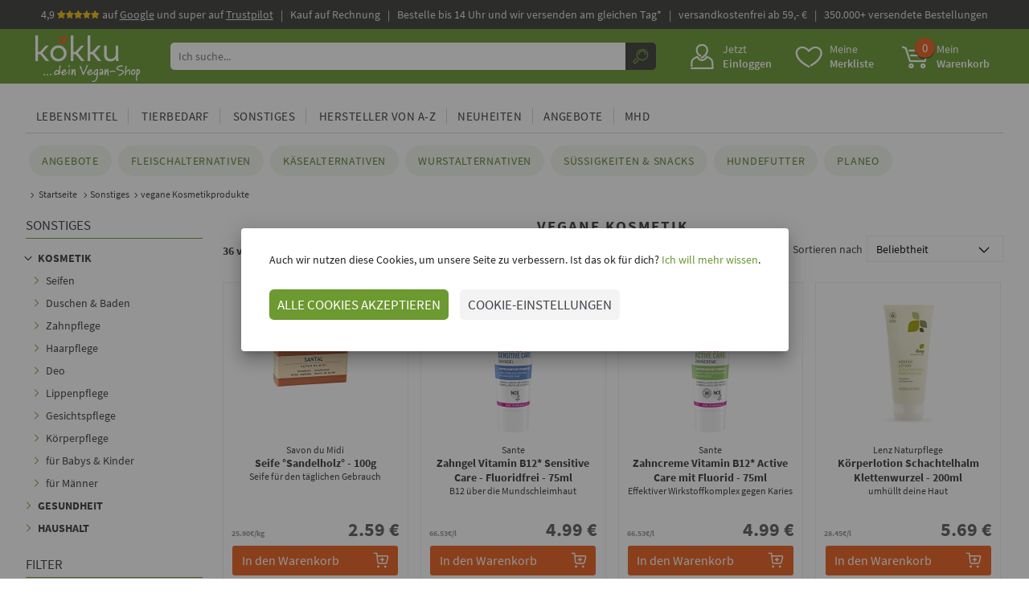

--- FILE ---
content_type: text/html; charset=UTF-8
request_url: https://kokku-online.de/vegane-kosmetik/
body_size: 25782
content:
<!DOCTYPE html><html lang="de" ng-app="kokkuFrontend"><head> <meta name="facebook-domain-verification" content="jvnvctwyw7lkke7k0yrp5t9tcgpedq" /> <script type="application/ld+json"> { "@context": "https://schema.org/", "@type": "WebSite", "name": "kokku-online.de", "url": "https://www.kokku-online.de/", "potentialAction": { "@type": "SearchAction", "target": "https://www.kokku-online.de/ergebnisse-fuer-{search_term_string}/", "query-input": "required name=search_term_string" } } </script> <script src="https://analytics.ahrefs.com/analytics.js" data-key="zlp3thTjY1ygQyDvcx+M6g" async></script> <script async src="https://www.googletagmanager.com/gtag/js?id=G-X48VVZ2Y6R"></script> <script type="application/javascript"> window.dataLayer = window.dataLayer || []; function gtag(){ dataLayer.push(arguments); } gtag('consent', 'default', { 'ad_user_data': 'denied', 'ad_personalization': 'denied', 'ad_storage': 'denied', 'analytics_storage': 'denied', 'wait_for_update': 500, }); gtag('js', new Date()); function executeCookies() { gtag('consent', 'update', { ad_user_data: 'granted', ad_personalization: 'granted', ad_storage: 'granted', analytics_storage: 'granted' }); gtag('config', 'G-X48VVZ2Y6R', { 'anonymize_ip': true }); !function(f,b,e,v,n,t,s) {if(f.fbq)return;n=f.fbq=function(){n.callMethod? n.callMethod.apply(n,arguments):n.queue.push(arguments)}; if(!f._fbq)f._fbq=n;n.push=n;n.loaded=!0;n.version='2.0'; n.queue=[];t=b.createElement(e);t.async=!0; t.src=v;s=b.getElementsByTagName(e)[0]; s.parentNode.insertBefore(t,s)}(window, document,'script', 'https://connect.facebook.net/en_US/fbevents.js'); fbq('init', '514204250150118'); fbq('track', 'PageView'); (function(w,d,t,r,u){var f,n,i;w[u]=w[u]||[],f=function(){var o={ti:"12102641"};o.q=w[u],w[u]=new UET(o),w[u].push("pageLoad")},n=d.createElement(t),n.src=r,n.async=1,n.onload=n.onreadystatechange=function(){var s=this.readyState;s&&s!=="loaded"&&s!=="complete"||(f(),n.onload=n.onreadystatechange=null)},i=d.getElementsByTagName(t)[0],i.parentNode.insertBefore(n,i)})(window,document,"script","//bat.bing.com/bat.js","uetq"); !function (w, d, t) { w.TiktokAnalyticsObject=t;var ttq=w[t]=w[t]||[];ttq.methods=["page","track","identify","instances","debug","on","off","once","ready","alias","group","enableCookie","disableCookie"],ttq.setAndDefer=function(t,e){t[e]=function(){t.push([e].concat(Array.prototype.slice.call(arguments,0)))}};for(var i=0;i<ttq.methods.length;i++)ttq.setAndDefer(ttq,ttq.methods[i]);ttq.instance=function(t){for(var e=ttq._i[t]||[],n=0;n<ttq.methods.length;n++)ttq.setAndDefer(e,ttq.methods[n]);return e},ttq.load=function(e,n){var i="https://analytics.tiktok.com/i18n/pixel/events.js";ttq._i=ttq._i||{},ttq._i[e]=[],ttq._i[e]._u=i,ttq._t=ttq._t||{},ttq._t[e]=+new Date,ttq._o=ttq._o||{},ttq._o[e]=n||{};n=document.createElement("script");n.type="text/javascript",n.async=!0,n.src=i+"?sdkid="+e+"&lib="+t;e=document.getElementsByTagName("script")[0];e.parentNode.insertBefore(n,e)}; ttq.load('CCBJ1PBC77U0P3N5C580'); ttq.page(); }(window, document, 'ttq'); var _paq = window._paq = window._paq || []; _paq.push(['trackPageView']); _paq.push(['enableLinkTracking']); (function() { var u="//mt.kokku-online.de/"; _paq.push(['setTrackerUrl', u+'matomo.php']); _paq.push(['setSiteId', '1']); var d=document, g=d.createElement('script'), s=d.getElementsByTagName('script')[0]; g.async=true; g.src=u+'matomo.js'; s.parentNode.insertBefore(g,s); })(); window.omnisend = window.omnisend || []; omnisend.push(["accountID", "65f2b4869f49e7a0dbcf64e3"]); omnisend.push(["track", "$pageViewed"]); !function(){var e=document.createElement("script"); e.type="text/javascript",e.async=!0, e.src="https://omnisnippet1.com/inshop/launcher-v2.js"; var t=document.getElementsByTagName("script")[0]; t.parentNode.insertBefore(e,t)}(); } </script> <title>Vegane Kosmetik kaufen | kokku - Dein veganer Onlineshop</title> <meta name="description" content="Für vegane Kosmetik müssen keine Tiere leiden! Bei kokku können Sie ihrem Körper etwas Gutes gönnen, ohne ein schlechtes Gewissen haben zu müssen!"/> <link rel="stylesheet" href="/res/frontend.css?1759316656"> <meta charset="utf-8"> <meta property="fb:app_id" content="2268853906703627" /> <meta name="viewport" content="width=device-width, initial-scale=1.0, maximum-scale=1.0"> <meta name="theme-color" content="#8bb434"> <base href="/"/> <link rel="apple-touch-icon" sizes="180x180" href="/img/favicon/apple-touch-icon.png?v=2"> <link rel="icon" type="image/png" sizes="32x32" href="/img/favicon/favicon-32x32.png?v=2"> <link rel="icon" type="image/png" sizes="194x194" href="/img/favicon/favicon-194x194.png?v=2"> <link rel="icon" type="image/png" sizes="192x192" href="/img/favicon/android-chrome-192x192.png?v=2"> <link rel="icon" type="image/png" sizes="16x16" href="/img/favicon/favicon-16x16.png?v=2"> <link rel="icon" sizes="16x16" href="/img/favicon/favicon-16x16.png"> <link rel="icon" sizes="32x32" href="/img/favicon/favicon-32x32.png"> <link rel="icon" sizes="96x96" href="/img/favicon/android-chrome-96x96.png"> <link rel="icon" sizes="144x144" href="/img/favicon/android-chrome-144x144.png"> <link rel="icon" sizes="192x192" href="/img/favicon/android-chrome-192x192.png"> <link rel="apple-touch-icon" sizes="57x57" href="/img/favicon/apple-touch-icon-57x57.png"> <link rel="apple-touch-icon" sizes="60x60" href="/img/favicon/apple-touch-icon-60x60.png"> <link rel="apple-touch-icon" sizes="72x72" href="/img/favicon/apple-touch-icon-72x72.png"> <link rel="apple-touch-icon" sizes="76x76" href="/img/favicon/apple-touch-icon-76x76.png"> <link rel="apple-touch-icon" sizes="114x114" href="/img/favicon/apple-touch-icon-114x114.png"> <link rel="apple-touch-icon" sizes="120x120" href="/img/favicon/apple-touch-icon-120x120.png"> <link rel="apple-touch-icon" sizes="152x152" href="/img/favicon/apple-touch-icon-152x152.png"> <link rel="apple-touch-icon" sizes="180x180" href="/img/favicon/apple-touch-icon-180x180.png"> <link rel="manifest" href="/img/favicon/site.webmanifest?v=2"> <link rel="mask-icon" href="/img/favicon/safari-pinned-tab.svg?v=2" color="#68972f"> <meta name="theme-color" content="#68972f"> <link rel="shortcut icon" href="/img/favicon/favicon.ico"> <link rel="icon" href="/img/favicon/favicon.ico"> <!--[if lt IE 9]> <script type="text/javascript" src="/res/html5shiv.js"></script> <![endif]--> <meta name="google-site-verification" content="31kwC-uQ2QIbXa-tMA34z3XCrILPjc4_S6NfLGv7iUc"/> <link rel="alternate" hreflang="de-DE" href="https://kokku-online.de/vegane-kosmetik/"/> <link rel="alternate" hreflang="de-AT" href="https://kokku-online.at/vegane-kosmetik/"/> </head><body ng-controller="frontendController" ng-class="{ 'oh':context.showOverlayRedirect, 'menu-open': responsiveMenuOpen}"><div class="head-alert" ng-cloak ng-if="user.current.unpayed"> <div class="container"> <a href="/meine-bestellungen/[[user.current.unpayed.id]]">Deine Bestellung [[user.current.unpayed.id]] vom [[(user.current.unpayed.timestamp*1000)|date:"dd.MM.yyyy"]] um [[(user.current.unpayed.timestamp*1000)|date:"HH:mm"]] Uhr wartet auf Bezahlung - klicke hier um Details aufzurufen.</a> </div></div><header> <div class="usp hidden2"> <div class="container"> <span>4,9 <img height="10" src="img/star.svg" alt="bewertungs-stern"><img height="10" src="img/star.svg" alt="bewertungs-stern"><img height="10" src="img/star.svg" alt="bewertungs-stern"><img height="10" src="img/star.svg" alt="bewertungs-stern"><img height="10" src="img/star.svg" alt="bewertungs-stern"> auf <a style="color:#e0e0e0;text-decoration: underline" href="https://www.google.com/storepages?q=kokku-online.de&c=DE&v=19&so=NEWEST#reviews" rel="nofollow">Google</a> und super auf <a style="color:#e0e0e0;text-decoration:underline" href="https://de.trustpilot.com/review/kokku-online.de" rel="nofollow">Trustpilot</a>&nbsp;&nbsp;&nbsp;|&nbsp;&nbsp;&nbsp;Kauf auf Rechnung&nbsp;&nbsp;&nbsp;|&nbsp;&nbsp;&nbsp;</span>Bestelle bis 14 Uhr und wir versenden am gleichen Tag*&nbsp;&nbsp;&nbsp;|&nbsp;&nbsp;&nbsp;</span>versandkostenfrei ab 59,- €&nbsp;&nbsp;&nbsp;|&nbsp;&nbsp;&nbsp;350.000+ versendete Bestellungen </div> </div> <div class="usp swiper-header-container mobile"> <div class="swiper-wrapper"> <div class="swiper-slide">4,9 <img height="10" src="img/star.svg" alt="bewertungs-stern"><img height="10" src="img/star.svg" alt="bewertungs-stern"><img height="10" src="img/star.svg" alt="bewertungs-stern"><img height="10" src="img/star.svg" alt="bewertungs-stern"><img height="10" src="img/star.svg" alt="bewertungs-stern"> auf <a style="color:#e0e0e0;text-decoration: underline" href="https://www.google.com/storepages?q=kokku-online.de&c=DE&v=19&so=NEWEST#reviews" rel="nofollow">Google</a> und super auf <a style="color:#e0e0e0;text-decoration:underline" href="https://de.trustpilot.com/review/kokku-online.de" rel="nofollow">Trustpilot</a></div> <div class="swiper-slide">Bestelle bis 14 Uhr und wir versenden am gleichen Tag*</div> <div class="swiper-slide">versandkostenfrei ab 59,- €</div> <div class="swiper-slide">350.000+ versendete Bestellungen</div> </div> </div> <div class="top"> <div class="container" style="position:relative"> <div class="mobile-logo-menu"> <a ng-click="responsiveMenuOpen=!responsiveMenuOpen"> <i class="icon-menu"></i> <strong>Menü</strong> </a> <a id="logo-mobile" href="/"><img src="/img/kokku-vegan-shop.svg" height="58" alt="kokku, der Vegan-Shop für Lebensmittel, Kosmetika und Reinigungsmittel."/></a> </div> <a id="logo" href="/"><img src="/img/kokku-vegan-shop.svg" height="58" alt="kokku, der Vegan-Shop für Lebensmittel, Kosmetika und Reinigungsmittel."/></a> <div class="search" id="desktop-search" ng-controller="searchController"> <input class="searchInput" placeholder="Ich suche..." type="text" ng-model="search.text" ng-focus="context.showSearchResults = true" ng-keyup="$event.keyCode == 13 && redirectSearch(search)" ng-model-options="{ debounce: 400 }" autocomplete="off" focus-on="search"/><a id="searchbtn" href="" ng-click="redirectSearch(search)"><i class="icon-search"></i></a> <section class="searchPlane" ng-cloak ng-show="context.hasSearchResults && context.showSearchResults" click-outside="blurSearch()" outside-if-not="searchPlane, searchInput, modal"> <aside ng-if="context.searchResults.products.length > 0"> <div class="categories"> <div class="h3">Kategorien</div> <ul> <li ng-repeat="category in context.searchResults.categories"><a href="[[category.link]]">[[category.name]]</a></li> </ul> </div> <div class="dist"> <div class="h3">Hersteller</div> <ul> <li ng-repeat="manufacturer in context.searchResults.manufacturers"><a href="[[manufacturer.link]]">[[manufacturer.name]]</a></li> </ul> </div> </aside> <div class="search-products" ng-if="context.searchResults.products.length > 0"> <div class="h3">Produktvorschläge</div> <ul id="search-products-list"> <li ng-repeat="product in context.searchResults.products" ng-class="{ notavailable: !product.available}"> <a class="search-product-list-img" href="[[product.link]]"> <img ng-src="[[product.img.src]]" width="[[product.img.width]]" height="[[product.img.height]]"/> </a> <div class="search-product-list-details"> <a href="[[product.link]]"><h4>[[product.name]]</h4><span style="color:red" ng-if="product.quota && product.quota.type=='mhd'">MHD [[(product.quota.timestamp*1000)|date:"dd.MM.yyyy"]]</span><span style="color:red" ng-if="!product.quota && !product.available">derzeit nicht lieferbar</span></a> <div class="search-product-list-details-bottom"> <small class="gp">[[product.size]] ([[product.baseprice]])</small> <div class="productBtns"> <div class="btn-group btn-group-sm"> <button type="button" class="minus" ng-click="product.count=product.count-1" ng-disabled="product.count <= 1" ng-class="{ disabled:product.count <= 1}"><i class="fa fa-minus-circle"></i></button> <input type="number" min="1" class="form-control input-sm" ng-model="product.count" string-to-number/> <button type="button" ng-click="product.count=product.count+1"><i class="fa fa-plus-circle"></i></button> </div> </div> <button class="btn orange" ng-click="cart.incrementItemCount(product.id, product.quota.id, product.count)" ng-class="{ green: cart.getItemCount(product.id, product.quota.id) > 0}"><i class="icon-cart" ng-if="cart.getItemCount(product.id, product.quota.id) == 0"></i><span ng-if="cart.getItemCount(product.id, product.quota.id) > 0">[[cart.getItemCount(product.id, product.quota.id)]]</span></button> <div class="price"><span id="reduziert" ng-if="product.reduced"><span style="text-decoration: line-through;font-size: 12px;"><strong>[[product.oldpricewhenreduced * product.count|currency:'']] €</strong></span><div class="clearfix"></div></span> <strong ng-class="{ red:product.reduced}">[[product.price|currency:'']] €</strong> </div> </div> </div> <div class="clearfix"></div> </li> <li class="all-prods"> <a href="/ergebnisse-fuer-[[search.text]]"><strong>Alle Produkte anzeigen</strong></a> </li> </ul> </div> <div class="search-products" ng-if="context.searchResults.products.length == 0"> <div class="h3">Keine Ergebnisse gefunden</div> </div> </section> </div> <div class="topIcons"> <button id="mobile-search-btn" ng-click="context.showMobileSearch=!context.showMobileSearch"><span><i class="icon-search"></i></span> </button> <div id="meinKokku" ng-click="showLoginModal($event)"> <span><i class="icon-user"></i></span> <span class="hidden button-text" ng-class="{ visible:user.isReady()&&!user.isLoggedIn()}">Jetzt <strong>Einloggen</strong></span> <span class="hidden button-text" ng-class="{ visible:user.isReady()&&user.isLoggedIn()}">Hallo <strong ng-if="user.current.benutzername" class="truncate" style="width:65px">[[user.current.benutzername]]</strong><strong ng-if="!user.current.benutzername" class="truncate" style="width:65px">[[user.current.firstname]]</strong></span> <ul class="dropdown-menu" ng-if="user.isLoggedIn()"> <li><a href="/meine-bestellungen">Meine Bestellungen</a></li> <li><a href="/merkliste">Meine Merkliste</a></li> <li id="logout"><a href="" class="last" ng-click="user.logout()">Logout</a></li> </ul> </div> <a id="merkliste" href="/merkliste"><span style="position: relative"><i ng-if="user.watchlistCount() == 0" class="icon-wishlist"></i><strong ng-cloak ng-if="user.watchlistCount() >= 1"><i class="icon-wishlist_full" style="color:#E95B19"></i><strong style="position: absolute;top:25px;left:0;width:53px;text-align:center;color:#fff;font-size: 15px">[[user.watchlistCount()]]</strong></strong></span> <span class="button-text">Meine <strong>Merkliste</strong></span> </a> <a href="/warenkorb"> <span><i class="icon-cart"><span ng-cloak>[[cart.count()]]</span></i></span> <span class="button-text">Mein <strong>Warenkorb</strong></span> </a> </div> <div class="clearfix"></div> </div> </div> <div class="container hidden" id="mobile-search" ng-init="context.showMobileSearch=false" ng-class="{ hidden: !context.showMobileSearch}" ng-controller="searchController"> <input type="text" placeholder="Wonach suchst du?" ng-model="search.text" ng-focus="context.showSearchResults = true" ng-keyup="$event.keyCode == 13 && redirectSearch(search)" ng-model-options="{ debounce: 400 }" autocomplete="off" focus-on="search"/> <button id="mobile-search-button" ng-click="redirectSearch(search)"><i class="icon-search"></i></button> <section class="searchPlane" ng-cloak ng-show="context.hasSearchResults && context.showSearchResults" click-outside="blurSearch()" outside-if-not="searchPlane, searchInput, modal"> <aside ng-if="context.searchResults.products.length > 0"> <div class="categories"> <div class="h3">Kategorien</div> <ul> <li ng-repeat="category in context.searchResults.categories"><a href="[[category.link]]">[[category.name]]</a></li> </ul> </div> <div class="dist"> <div class="h3">Hersteller</div> <ul> <li ng-repeat="manufacturer in context.searchResults.manufacturers"><a href="[[manufacturer.link]]">[[manufacturer.name]]</a></li> </ul> </div> </aside> <div class="search-products" ng-if="context.searchResults.products.length > 0"> <div id="cats"> <div class="h3">Kategorien:</div>&nbsp <span ng-repeat="category in context.searchResults.categories"><a href="[[category.link]]">[[category.name]]</a><span ng-if="!$last">, </span></span> </div> <div id="manus"> <div class="h3">Hersteller:</div>&nbsp <span ng-repeat="manufacturer in context.searchResults.manufacturers"><a href="[[manufacturer.link]]">[[manufacturer.name]]</a><span ng-if="!$last">, </span></span> </div> <div class="h3">Produktvorschläge:</div> <ul id="search-products-list"> <li ng-repeat="product in context.searchResults.products" ng-class="{ notavailable: !product.available}"> <a class="search-product-list-img" href="[[product.link]]"> <img ng-src="[[product.img.src]]" width="[[product.img.width]]" height="[[product.img.height]]"/> </a> <div class="search-product-list-details"> <a href="[[product.link]]"><h4>[[product.name]]</h4><span style="color:red" ng-if="product.quota && product.quota.type=='mhd'">MHD [[(product.quota.timestamp*1000)|date:"dd.MM.yyyy"]]</span><span style="color:red" ng-if="!product.quota && !product.available">derzeit nicht lieferbar</span></a> <div class="search-product-list-details-bottom"> <small class="gp">[[product.size]] ([[product.baseprice]])</small> <div class="productBtns"> <div class="btn-group btn-group-sm"> <button type="button" class="minus" ng-click="product.count=product.count-1" ng-disabled="product.count <= 1" ng-class="{ disabled:product.count <= 1}"><i class="fa fa-minus-circle"></i></button> <input type="number" min="1" class="form-control input-sm" ng-model="product.count" string-to-number/> <button type="button" ng-click="product.count=product.count+1"><i class="fa fa-plus-circle"></i></button> </div> </div> <button class="btn orange" ng-click="cart.incrementItemCount(product.id, product.quota.id, product.count)" ng-class="{ green: cart.getItemCount(product.id, product.quota.id) > 0}"><i class="icon-cart" ng-if="cart.getItemCount(product.id, product.quota.id) == 0"></i><span ng-if="cart.getItemCount(product.id, product.quota.id) > 0">[[cart.getItemCount(product.id, product.quota.id)]]</span></button> <div class="price"><span id="reduziert" ng-if="product.reduced"><span style="text-decoration: line-through;font-size: 12px;"><strong>[[product.oldpricewhenreduced * product.count|currency:'']] €</strong></span><div class="clearfix"></div></span> <strong ng-class="{ red:product.reduced}">[[product.price|currency:'']] €</strong> </div> </div> </div> <div class="clearfix"></div> </li> <li class="all-prods"> <a href="/ergebnisse-fuer-[[search.text]]"><strong>Alle Produkte anzeigen</strong></a> </li> </ul> </div> <div class="search-products" ng-if="context.searchResults.products.length == 0"> <div class="h3" style="padding:10px !important">Keine Ergebnisse gefunden</div> </div> </section> </div> <nav id="menu" class="container"><ul class="ul1"> <li ng-class="{ active:menuOpen==40}" hover-intent="menuOpen=40" ng-mouseleave="menuOpen=false" hoverIntent><a class="layer0" href="https://kokku-online.de/vegane-lebensmittel/" title="vegane Lebensmittel kaufen">Lebensmittel</a><ul class="ul2"><div> <li><a class="layer1 icon41" href="https://kokku-online.de/fleischalternativen/" title="vegane Fleischalternativen">Fleischalternativen</a><ul class="ul3"> <li><a class="layer2" href="https://kokku-online.de/vegane-burger-und-braten/" title="Vegane Burger & Braten kaufen">Burger & Braten</a></li> <li><a class="layer2" href="https://kokku-online.de/vegane-schnitzel-steaks/" title="Vegane Schnitzel & Steaks kaufen">Schnitzel & Steaks</a></li> <li><a class="layer2" href="https://kokku-online.de/vegane-grillgerichte-und-pfannengerichte/" title="vegane Grill- und Pfannengerichte kaufen">Grill- & Pfannengerichte</a></li> <li><a class="layer2" href="https://kokku-online.de/tofu-seitan-tempeh/" title="Tofu, Seitan & Tempeh kaufen">Tofu, Seitan & Tempeh</a></li> <li><a class="layer2" href="https://kokku-online.de/vegane-trockenwaren/" title="vegane Trockenwaren kaufen">Trockenwaren & Mischungen</a></li> <li><a class="layer2" href="https://kokku-online.de/veganer-fisch/" title="Fleischalternativen kaufen">Fischalternativen</a></li> </ul></li> <li><a class="layer1 icon42" href="https://kokku-online.de/vegane-wurstalternativen/" title="Wurstalternativen kaufen">Wurstalternativen</a><ul class="ul3"> <li><a class="layer2" href="https://kokku-online.de/vegane-bratwuerste-grillwuerste/" title="vegane Bratwürste kaufen">Brat-, Grill- & Kochwürste</a></li> <li><a class="layer2" href="https://kokku-online.de/vegane-wurst/" title="vegane Wurst kaufen">Wurst am Stück</a></li> <li><a class="layer2" href="https://kokku-online.de/veganer-wurstaufschnitt/" title="veganen Wurstaufschnitt kaufen">Aufschnitt</a></li> <li><a class="layer2" href="https://kokku-online.de/veganer-wurstaufstrich/" title="veganen Wurstaufstrich kaufen">zum Streichen</a></li> <li><a class="layer2" href="https://kokku-online.de/vegane-snackwuerste/" title="vegane Snackwürste kaufen">Snackwürste</a></li> </ul></li> <li><a class="layer1 icon46" href="https://kokku-online.de/veganer-kaese/" title="veganen Käse kaufen">Käsealternativen</a><ul class="ul3"> <li><a class="layer2" href="https://kokku-online.de/veganer-kaese-am-stueck/" title="veganen Käse am Stück kaufen">am Stück</a></li> <li><a class="layer2" href="https://kokku-online.de/veganer-kaeseaufschnitt/" title="veganen Käseaufschnitt">Aufschnitt</a></li> <li><a class="layer2" href="https://kokku-online.de/veganer-streichkaese/" title="veganen Streichkäse kaufen">zum Streichen</a></li> <li><a class="layer2" href="https://kokku-online.de/veganer-streukaese/" title="veganen Streukäse kaufen">zum Streuen</a></li> </ul></li> <li><a class="layer1 icon62" href="https://kokku-online.de/vegane-milch-und-eialternativen/" title="vegane Milchalternativen und Eiersatz kaufen">Milchalternativen &amp; Eiersatz</a><ul class="ul3"> <li><a class="layer2" href="https://kokku-online.de/veganer-pudding-und-dessert/" title="vegane Desserts, Eis & Pudding kaufen">Dessert, Eis & Pudding</a></li> <li><a class="layer2" href="https://kokku-online.de/vegane-joghurtalternativen/" title="vegane Joghurtalternativen">Joghurtalternativen</a></li> <li><a class="layer2" href="https://kokku-online.de/vegane-pflanzensahne-und-quarkalternativen/" title="vegane Sahne- und Quarkalternativen kaufen">Sahne & Quarkalternativen</a></li> <li><a class="layer2" href="https://kokku-online.de/veganer-ei-ersatz/" title="Ei-Ersatz kaufen">Eialternativen</a></li> <li><a class="layer2" href="https://kokku-online.de/vegane-milch/" title="vegane Pflanzendrinks kaufen">Pflanzendrinks</a></li> </ul></li> <div style="clear:both"></div></div><div> <li><a class="layer1 icon120" href="https://kokku-online.de/vegane-aufstriche-und-feinkost/" title="vegane Aufstriche und Feinkost kaufen">Aufstriche & Feinkost</a><ul class="ul3"> <li><a class="layer2" href="https://kokku-online.de/vegane-margarine/" title="vegane Margarine kaufen">Margarine</a></li> <li><a class="layer2" href="https://kokku-online.de/vegane-aufstriche-suess-und-fruchtig/" title="süße, vegane Aufstriche kaufen">Süße/Fruchtige Aufstriche</a></li> <li><a class="layer2" href="https://kokku-online.de/vegane-aufstriche-herzhaft/" title="herzhafte vegane Aufstriche kaufen">Herzhafte Aufstriche</a></li> <li><a class="layer2" href="https://kokku-online.de/vegane-nussmuse/" title="vegane Nussmuse kaufen">Nussmuse</a></li> <li><a class="layer2" href="https://kokku-online.de/vegane-feinkostsalate/" title="vegane Feinkostsalate kaufen">Feinkost & Antipasti</a></li> </ul></li> <li><a class="layer1 icon84" href="https://kokku-online.de/vegane-suessigkeiten-snacks/" title="vegane Süßigkeiten und Snacks kaufen">Süßigkeiten & Snacks</a><ul class="ul3"> <li><a class="layer2" href="https://kokku-online.de/vegane-schokolade-schokoriegel/" title="vegane Schokolade kaufen">Schokolade & Riegel</a></li> <li><a class="layer2" href="https://kokku-online.de/vegane-kuchen-kekse-gebaeck/" title="vegane Kekse, Kuchen und Gebäck kaufen">Kuchen, Kekse & Gebäck</a></li> <li><a class="layer2" href="https://kokku-online.de/vegane-gummibaerchen-ohne-gelatine/" title="vegane Gummibärchen kaufen">Fruchtgummi, Lutscher &amp; Bonbons</a></li> <li><a class="layer2" href="https://kokku-online.de/vegane-snacks/" title="herzhafte vegane Snacks kaufen">Snacks (herzhaft)</a></li> <li><a class="layer2" href="https://kokku-online.de/vegane-energieriegel/" title="vegane Energieriegel kaufen">EnergieSnacks</a></li> <li><a class="layer2" href="https://kokku-online.de/nuesse-trockenfruechte/" title="vegane Trockenfrüchte kaufen">Nüsse, Trockenfrüchte</a></li> <li><a class="layer2" href="https://kokku-online.de/rohkost-snacks/" title="vegane Rohkost-Snacks kaufen">Rohköstliches</a></li> <li><a class="layer2" href="https://kokku-online.de/veganes-eis/" title="veganes Eis">Eis</a></li> </ul></li> <li><a class="layer1 icon55" href="https://kokku-online.de/vegane-getraenke/" title="vegane Getränke kaufen">Getränke</a><ul class="ul3"> <li><a class="layer2" href="https://kokku-online.de/vegane-pflanzendrinks/" title="vegane Pflanzendrinks kaufen">Pflanzendrinks</a></li> <li><a class="layer2" href="https://kokku-online.de/kaffee-cappuccino-kakao/" title="veganen Cappuccino, Kaffee und Kakao kaufen">Kaffee, Cappuccino, Kakao, Chai</a></li> <li><a class="layer2" href="https://kokku-online.de/tee/" title="Tee kaufen">Tee</a></li> </ul></li> <li><a class="layer1 icon140" href="https://kokku-online.de/vegane-grundzutaten/" title="vegane Grundzutaten kaufen">Grundzutaten</a><ul class="ul3"> <li><a class="layer2" href="https://kokku-online.de/veganes-muesli/" title="Müsli kaufen">Müsli</a></li> <li><a class="layer2" href="https://kokku-online.de/vegane-teigwaren/" title="Teigwaren kaufen">Teigwaren & Pasta & Reis</a></li> <li><a class="layer2" href="https://kokku-online.de/huelsenfruechte/" title="Hülsenfrüchte kaufen">Getreide & Hülsenfrüchte</a></li> <li><a class="layer2" href="https://kokku-online.de/vegane-sossen-dips/" title="vegane Soßen und Dips kaufen">Soßen & Dips</a></li> <li><a class="layer2" href="https://kokku-online.de/vegane-gelatine-bindemittel/" title="vegane Gelatine und Bindemittel kaufen">Binde- & Geliermittel</a></li> <li><a class="layer2" href="https://kokku-online.de/vegane-backzutaten/" title="vegane Backzutaten kaufen">Backmischungen und -zutaten</a></li> <li><a class="layer2" href="https://kokku-online.de/gewuerze/" title="Gewürze kaufen">Gewürze</a></li> <li><a class="layer2" href="https://kokku-online.de/veganes-oel-essig-fett/" title="Öl, Essig und Pflanzenfett kaufen">Öle, Essige & Fette</a></li> </ul></li> <div style="clear:both"></div></div><div> <li><a class="layer1 icon148" href="https://kokku-online.de/vegane-fertiggerichte/" title="vegane Fertiggerichte kaufen">Fertig- & Halbfertiggerichte</a><ul class="ul3"> <li><a class="layer2" href="https://kokku-online.de/vegane-nudeln/" title="vegane Nudeln kaufen">Pasta &amp; Reis</a></li> <li><a class="layer2" href="https://kokku-online.de/vegane-pfannengerichte/" title="vegane Pfannengerichte kaufen">Pfannengerichte</a></li> <li><a class="layer2" href="https://kokku-online.de/vegane-suppen/" title="vegane Suppen kaufen">Suppen</a></li> </ul></li> <li><a class="layer1 icon160" href="https://kokku-online.de/vegane-grosspackungen/" title="vegane Großpackungen kaufen">Großpackungen</a><ul class="ul3"> </ul></li> <li><a class="layer1 icon162" href="https://kokku-online.de/vegane-feste/" title="alles für vegane Feste">Vegane Feste</a><ul class="ul3"> <li><a class="layer2" href="https://kokku-online.de/vegan-grillen/" title="alles für die vegane Grillparty">Lagerfeuer & Grillen</a></li> <li><a class="layer2" href="https://kokku-online.de/vegane-ostern/" title="alles für das vegane Osterfest">Vegane Ostern</a></li> <li><a class="layer2" href="https://kokku-online.de/vegane-weihnachten/" title="alles für das vegane Weihnachtsfest">Vegane Weihnachten</a></li> <li><a class="layer2" href="https://kokku-online.de/veganes-raclette-fondue/" title="alles für das vegane Raclette oder Fondue">Veganes Raclette/Fondue</a></li> </ul></li> <div style="clear:both"></div></div></ul></li> <li ng-class="{ active:menuOpen==119}" hover-intent="menuOpen=119" ng-mouseleave="menuOpen=false" hoverIntent><a class="layer0" href="https://kokku-online.de/veganes-tierfutter/" title="veganes Tierfutter kaufen">Tierbedarf</a><ul class="ul2"><div> <li><a class="layer1 icon180" href="https://kokku-online.de/veganes-hundefutter/" title="veganes Hundefutter kaufen">Veganes Hundefutter</a><ul class="ul3"> </ul></li> <li><a class="layer1 icon128" href="https://kokku-online.de/veganes-katzenfutter/" title="veganes Katzenfutter kaufen">Veganes Katzenfutter</a><ul class="ul3"> </ul></li> <div style="clear:both"></div></div></ul></li> <li ng-class="{ active:menuOpen==58}" hover-intent="menuOpen=58" ng-mouseleave="menuOpen=false" hoverIntent><a class="layer0" href="https://kokku-online.de/vegane-produkte/" title="Sonstiges">Sonstiges</a><ul class="ul2"><div> <li><a class="layer1 icon23" href="https://kokku-online.de/vegane-kosmetik/" title="vegane Kosmetikprodukte kaufen">Kosmetik</a><ul class="ul3"> <li><a class="layer2" href="https://kokku-online.de/vegane-seifen/" title="vegane Seifen kaufen">Seifen</a></li> <li><a class="layer2" href="https://kokku-online.de/duschen-und-baden/" title="veganes Duschgel kaufen">Duschen & Baden</a></li> <li><a class="layer2" href="https://kokku-online.de/vegane-zahnpasta/" title="vegane Zahnpasta kaufen">Zahnpflege</a></li> <li><a class="layer2" href="https://kokku-online.de/veganes-shampoo/" title="veganes Shampoo kaufen">Haarpflege</a></li> <li><a class="layer2" href="https://kokku-online.de/vegane-deos/" title="vegane Deos kaufen">Deo</a></li> <li><a class="layer2" href="https://kokku-online.de/vegane-lippenpflege/" title="vegane Lippenpflege kaufen">Lippenpflege</a></li> <li><a class="layer2" href="https://kokku-online.de/vegane-gesichtspflege/" title="vegane Gesichtspflege kaufen">Gesichtspflege</a></li> <li><a class="layer2" href="https://kokku-online.de/vegane-koerperpflege/" title="vegane Körperpflegeprodukte kaufen">Körperpflege</a></li> <li><a class="layer2" href="https://kokku-online.de/vegane-babykosmetik/" title="vegane Babykosmetik kaufen">für Babys & Kinder</a></li> <li><a class="layer2" href="https://kokku-online.de/vegane-kosmetik-fuer-maenner/" title="vegane Männerkosmetik kaufen">für Männer</a></li> </ul></li> <li><a class="layer1 icon63" href="https://kokku-online.de/vegane-gesundheit/" title="vegane Gesundheitsprodukte kaufen">Gesundheit</a><ul class="ul3"> <li><a class="layer2" href="https://kokku-online.de/nahrungsergaenzungsmittel-fuer-veganer/" title="vegane Nahrungsergänzungsmittel kaufen">Nahrungsergänzung</a></li> <li><a class="layer2" href="https://kokku-online.de/rohkost/" title="vegane Rohkost kaufen">Rohkost</a></li> </ul></li> <li><a class="layer1 icon54" href="https://kokku-online.de/vegane-haushaltsmittel/" title="vegane Haushaltmittel kaufen">Haushalt</a><ul class="ul3"> <li><a class="layer2" href="https://kokku-online.de/vegane-reinigungsmittel/" title="vegane Reinigungsmittel kaufen">Reinigungsmittel</a></li> <li><a class="layer2" href="https://kokku-online.de/vegane-waschmittel/" title="vegane Waschmittel kaufen">Waschmittel</a></li> </ul></li> <div style="clear:both"></div></div><div> <div style="clear:both"></div></div></ul></li> <li ng-class="{ active:menuOpen=='manufacturer'}" hover-intent="menuOpen='manufacturer'" ng-mouseleave="menuOpen=false" hoverIntent><span class="layer0">Hersteller von A-Z</span><ul class="ul2 ulman"> <li><strong>A</strong></li> <li><a class="layer2" href="/alberts/" title="Alberts vegane Würstchen und Brotaufstriche">alberts</a></li> <li><a class="layer2" href="/alsan/" title="Alsan - vegane Margarine">Alsan</a></li> <li><a class="layer2" href="/altomayo/" title="Altomaya - vegane Kaffespezialitäten">Altomayo</a></li> <li><a class="layer2" href="/ami/" title="AMI Dog & Cat - veganes Tierfutter für Hunde und Katzen">AMI</a></li> <li><a class="layer2" href="/antersdorfer-muehle/" title="vegane Fertiggerichte aus Getreiden von der Antersdorfer Mühle">Antersdorfer Mühle</a></li> <li><a class="layer2" href="/arche/" title="Arche - Guarkernmehl">Arche</a></li> <li><strong>B</strong></li> <li><a class="layer2" href="/bauckhof/" title="Bauckhof - vegane Backmischungen und Mehle">BauckHof</a></li> <li><a class="layer2" href="/bedda/" title="bedda - vegane Käsealternativen und Salate">bedda</a></li> <li><a class="layer2" href="/benevo/" title="Benevo - veganes Tierfutter für Katzen und Hunde">Benevo</a></li> <li><a class="layer2" href="/bettafish/" title="veganer Thunfisch von Bettafish">BettaFish</a></li> <li><a class="layer2" href="/billie-green/" title="Billie Green - Vegane Fleischalternativen">Billie Green</a></li> <li><a class="layer2" href="/bio4you/" title="Vegane Bonbons von Bio4You">Bio4You</a></li> <li><a class="layer2" href="/biolandhof-klein/" title="Vegane Snacks aus Süßlupine von Biolandhof Klein">Biolandhof Klein</a></li> <li><a class="layer2" href="/biovegan/" title="Biovegan - vegane Koch- und Backzutaten">Biovegan</a></li> <li><a class="layer2" href="/bjoekovit/" title="BjökoVit - vegane Nahrungsergänzungsmittel">BjökoVit</a></li> <li><a class="layer2" href="/bohlsener-muehle/" title="Bohlsener Mühle - vegane Kekse">Bohlsener Mühle</a></li> <li><strong>C</strong></li> <li><a class="layer2" href="/candy-tree/" title="Candy Tree - vegane Süßigkeiten">Candy Tree</a></li> <li><a class="layer2" href="/celiane/" title="Celiane - veganes Gebäck">Céliane</a></li> <li><a class="layer2" href="/chikko-not-coffee/" title="Chikko not coffee - Veganer Kaffeeersatz aus Chicory">Chikko not coffee</a></li> <li><a class="layer2" href="/choví/">Choví</a></li> <li><strong>D</strong></li> <li><a class="layer2" href="/davert/" title="Davert - Superfoods und Getreide">Davert</a></li> <li><a class="layer2" href="/delidip/" title="Delidip - vegane Aufstriche und Hummus">delidip</a></li> <li><a class="layer2" href="/die-vegane-fleischerei/" title="Vegane Fleischalternativen von der Veganen Fleischerei">Die Vegane Fleischerei</a></li> <li><a class="layer2" href="/dangelo-pasta/" title="D'Angelo Pasta - vegane Pasta aus Italien">D'Angelo Pasta</a></li> <li><strong>E</strong></li> <li><a class="layer2" href="/ecomil/" title="ecomil - vegane Pflanzendrinks">EcoMil</a></li> <li><a class="layer2" href="/emils-bio-manufaktur/" title="Emils Biomanufaktur - vegane Dressings, Mayos und Ketchup">Emils</a></li> <li><a class="layer2" href="/erntesegen/" title="Naturkost von Erntesegen">Erntesegen</a></li> <li><strong>F</strong></li> <li><a class="layer2" href="/fine-gusto-nature/" title="Veganes Jerkey von Fine Gusto">Fine Gusto</a></li> <li><a class="layer2" href="/fredos/" title="Veganes Wassereis von Fredos">Fredo's</a></li> <li><a class="layer2" href="/freshew/">freshew</a></li> <li><a class="layer2" href="/friendly-vikings/" title="vegane Alternativen aus Haferdrink von Friendly Viking's">Friendly Viking's</a></li> <li><a class="layer2" href="/frusano/" title="Frusano - fructosefreie Lebensmittel">frusano</a></li> <li><a class="layer2" href="/funsch/" title="Veganes Marzipan von Funsch">Funsch</a></li> <li><strong>G</strong></li> <li><a class="layer2" href="/goudas-glorie/" title="Vegane Soßen von Gouda's Glorie">Gouda's Glorie</a></li> <li><a class="layer2" href="/greenforce/" title="Fleischalternativen von Greenforce">GREENFORCE</a></li> <li><a class="layer2" href="/guzmans-guzinos/" title="Gemüsesnacks von Guzman's Guzinos ">Guzman's Guzinos</a></li> <li><strong>H</strong></li> <li><a class="layer2" href="/hammermuehle/" title="Glutenfreie Backwaren von Hammermühle">Hammermühle</a></li> <li><a class="layer2" href="/hanfwerk/" title="Vegane Aufstriche auf Hanfbasis von Hanfwerk">hanfwerk</a></li> <li><a class="layer2" href="/happy-cheeze/">Happy Cheeze</a></li> <li><a class="layer2" href="/heimatgut/" title="Vegane Snacks und Aufstriche von Heimatgut">Heimatgut</a></li> <li><a class="layer2" href="/hobelz-veggie-world/" title="Hobelz - Wurstalternativen und Aufschnitt">Hobelz Veggie World</a></li> <li><strong>I</strong></li> <li><a class="layer2" href="/ichoc/" title="iChoc - Reisdrinkschokoladen">iChoc</a></li> <li><strong>J</strong></li> <li><a class="layer2" href="/jay-und-joy/" title="Vegane Käsealternativen von Jay & Joy">Jay & Joy</a></li> <li><a class="layer2" href="/juicy-marbles/" title="Juicy Marbles - Fleischersatz der Sonderklasse">Juicy Marbles</a></li> <li><strong>K</strong></li> <li><a class="layer2" href="/kokiriki/">Kokiriki</a></li> <li><a class="layer2" href="/kuhbonbon/" title="Vegane Karamellbonbons von Kuhbonbon">Kuhbonbon</a></li> <li><strong>L</strong></li> <li><a class="layer2" href="/la-mara-chocolaterie/">LA MARA</a></li> <li><a class="layer2" href="/landgarten/" title="Landgarten - vegane Knabbereien">Landgarten</a></li> <li><a class="layer2" href="/landkrone/" title="Landkrone - vegane Bio-Salate">Landkrone</a></li> <li><a class="layer2" href="/laselva/" title="LaSelva - Antipasti und italienische Spezialitäten">LaSelva</a></li> <li><a class="layer2" href="/le-moulin-du-pivert/" title="Vegane Keksspezialitäten von Le Moulin du Pivert">Le Moulin du Pivert</a></li> <li><a class="layer2" href="/le-pain-des-fleurs/" title="Veganes Knäckebrot von le pain des fleurs">le pain des fleurs</a></li> <li><a class="layer2" href="/lebensbaum/" title="Lebensbaum - Fair Trade-Kaffee">Lebensbaum</a></li> <li><a class="layer2" href="/leha/" title="leha - Pflanzencreme">LeHA</a></li> <li><a class="layer2" href="/lenz-naturpflege/" title="lenz Naturpflege">Lenz Naturpflege</a></li> <li><a class="layer2" href="/lima/" title="Vegane Asia-Spezialitäten von Lima">Lima</a></li> <li><a class="layer2" href="/linea-natura/" title="Linea Natura - vegane Lebkuchen">Linea Natura</a></li> <li><a class="layer2" href="/linis-bites/" title="Vegane Schokoriegel von Linis Bites">Lini's Bites</a></li> <li><a class="layer2" href="/lord-of-tofu/" title="Lord of Tofu">Lord of Tofu</a></li> <li><a class="layer2" href="/loveraw/" title="LoveRaw - beste vegane Schokoriegel">LoveRaw</a></li> <li><a class="layer2" href="/lubs/" title="Lubs - Fruchtkonfekt und Marzipan">Lubs</a></li> <li><strong>M</strong></li> <li><a class="layer2" href="/meinert/" title="Veganes Hundefutter von Meinert">Meinert</a></li> <li><a class="layer2" href="/mozzarisella/" title="MozzaRisella - veganer Mozzarella">MozzaRisella</a></li> <li><strong>N</strong></li> <li><a class="layer2" href="/natumi/" title="Natumi - Pflanzendrinks">Natumi</a></li> <li><a class="layer2" href="/natur-compagnie/" title="Veganes Instant-Food von Natur Compagnie">Natur Compagnie</a></li> <li><a class="layer2" href="/natural-aid/" title="Nahrungsergänzungsmittel von Natural Aid">natural aid</a></li> <li><a class="layer2" href="/naturata/" title="Naturata - Bio-Lebensmittel">Naturata</a></li> <li><a class="layer2" href="/naturli/" title="Veganes Streifett von Naturli">Naturli'</a></li> <li><a class="layer2" href="/new-roots/" title="New Roots - vegane Käsealternatien">New Roots</a></li> <li><a class="layer2" href="/niederegger/" title="Veganes Marzipan von Niederegger">Niederegger</a></li> <li><a class="layer2" href="/nomo/" title="vegane Schokoladen von NOMO">NOMO</a></li> <li><a class="layer2" href="/nucao/" title="Rohkostschokoriegel von nucao">nucao</a></li> <li><strong>Ö</strong></li> <li><a class="layer2" href="/oekovital/">ÖKOVITAL</a></li> <li><strong>P</strong></li> <li><a class="layer2" href="/petit-veganne/">Petit Veganne</a></li> <li><a class="layer2" href="/planeo/" title="Vegane Basics von Planeo">planeo</a></li> <li><a class="layer2" href="/planted/">planted.</a></li> <li><a class="layer2" href="/pural/" title="Pural - Pasta und Süßigkeiten">Pural</a></li> <li><strong>R</strong></li> <li><a class="layer2" href="/rapunzel/" title="Rapunzel Naturkost">Rapunzel</a></li> <li><a class="layer2" href="/revo-foods/" title="Revo Foods - Vegane Fischalternativen">Revo Foods</a></li> <li><a class="layer2" href="/rosengarten/" title="Rosengarten - Bio-Gebäck">Rosengarten</a></li> <li><a class="layer2" href="/rosmarin-bioback/" title="rosmarin BIOBACK - veganes Gebäck">rosmarin BIOBACK</a></li> <li><a class="layer2" href="/ruf/" title="Vegane Backzutaten von RUF">RUF</a></li> <li><strong>S</strong></li> <li><a class="layer2" href="/sanchon/" title="Sanchon - vegane Würzsaucen">Sanchon</a></li> <li><a class="layer2" href="/sante/" title="Sante - vegane Kosmetik und Zahncreme">Sante</a></li> <li><a class="layer2" href="/savon-du-midi/" title="Savon du Midi - Französische vegane Seifen">Savon du Midi</a></li> <li><a class="layer2" href="/simply-v/" title="vegane Brotaufstriche von Simply V">Simply V</a></li> <li><a class="layer2" href="/sojade/" title="Vegane Milchalternativen von Sojade">Sojade</a></li> <li><a class="layer2" href="/sommer/" title="Sommer - veganes Gebäck">Sommer</a></li> <li><a class="layer2" href="/sonett/" title="Ökologische Reinigungs- und Waschmittel von Sonett">Sonett</a></li> <li><a class="layer2" href="/sonnentor/" title="Sonnentor - Kaffee und Gewürze">Sonnentor</a></li> <li><a class="layer2" href="/soopa/" title="Hundelekkerlies von Soopa">Soopa</a></li> <li><a class="layer2" href="/soyana/" title="Soyana - vegane Kääseaufstriche und Fleischalternativen">Soyana</a></li> <li><a class="layer2" href="/sunflower-family/" title="Sunflower Family - Fleischalternativen aus Sonnenblumen">Sunflower Family</a></li> <li><a class="layer2" href="/super-fudgio/" title="Super Fudgio - Toffee, Schokoaufstriche und Schokoladen">Super Fudgio</a></li> <li><strong>T</strong></li> <li><a class="layer2" href="/taifun/" title="Taifun - Alles aus Tofu">Taifun</a></li> <li><a class="layer2" href="/tempehmanufaktur/" title="Tempeh aus der Tempehmanufaktur">Tempehmanufaktur</a></li> <li><a class="layer2" href="/green-mountain/">The Green Mountain</a></li> <li><a class="layer2" href="/the-vegan-cow/">The Vegan Cow</a></li> <li><a class="layer2" href="/the-vegan-society/" title="The Vegan Society - vegane Nahrungsergänzungsmittel">The Vegan Society</a></li> <li><a class="layer2" href="/tofubar/">Tofubar</a></li> <li><a class="layer2" href="/tofutown/" title="Tofuprodukte von Tofutown">TOFUTOWN</a></li> <li><a class="layer2" href="/treatfuls/">treatfuls</a></li> <li><strong>U</strong></li> <li><a class="layer2" href="/uhhmami/">Uhhmami</a></li> <li><a class="layer2" href="/unfished/" title="vegane Fischalternativen von unfished">unfished</a></li> <li><strong>V</strong></li> <li><a class="layer2" href="/veg-vegetal-ethical-gourmet/">V.E.G. - Vegetal Ethical Gourmet</a></li> <li><a class="layer2" href="/vanozza/" title="VANOZZA - Veganer Käse aus Hamburg">Vanozza</a></li> <li><a class="layer2" href="/vantastic-foods/" title="Vantastic Foods - vegane Lebensmittel">Vantastic Foods</a></li> <li><a class="layer2" href="/vegablum/" title="Vegablum - vegane Honigalternativen">Vegablum</a></li> <li><a class="layer2" href="/vegan-bakery/" title="vegane Backwaren von Vegan Bakery">Vegan Bakery</a></li> <li><a class="layer2" href="/vegan4dogs/" title="vegan4dogs - veganes Hundefutter">Vegan4Dogs</a></li> <li><a class="layer2" href="/vegannett/" title="vegane Aufstriche von Veganett">Vegannett</a></li> <li><a class="layer2" href="/veganz/" title="vegane Lebensmittel von Veganz">Veganz</a></li> <li><a class="layer2" href="/vegdog/" title="VEGDOG - veganes Hundefutter">VEGDOG</a></li> <li><a class="layer2" href="/veggyness/" title="vegane Wurst- und Käsealternativen von Veggyness">veggyness</a></li> <li><a class="layer2" href="/vego-chocolate/" title="Vego Chocolate - vegane Schokoriegel">Vego Chocolate</a></li> <li><a class="layer2" href="/vgn-fctry/" title="VGN FCTRY - veganer Cappuccino">VGN FCTRY</a></li> <li><a class="layer2" href="/violife/" title="Violife - veganer Käse">Violife</a></li> <li><a class="layer2" href="/vitam/" title="Vitam - vegane Kochzutaten">VITAM</a></li> <li><a class="layer2" href="/vitaquell/" title="Vitaquell - vegane Aufstriche">Vitaquell</a></li> <li><a class="layer2" href="/vivani/" title="Vivani - vegane Schokolade">Vivani</a></li> <li><a class="layer2" href="/vivera/" title="vegane Fisch- und Fleischalternativen von Vivera">Vivera</a></li> <li><a class="layer2" href="/voof-veggie-dogs/" title="veganes Hundefutter von Voof">voof - veggie dogs</a></li> <li><strong>W</strong></li> <li><a class="layer2" href="/wela/" title="WELA - Gemüsesuppen">WELA</a></li> <li><a class="layer2" href="/wheaty/" title="Wheaty - Seitan von seiner besten Seite">Wheaty</a></li> <li><a class="layer2" href="/wilmersburger/" title="Wilmersburger - veganer Kääse">Wilmersburger</a></li> <li><strong>Z</strong></li> <li><a class="layer2" href="/zotter/" title="Zotter - vegane Schokolade in Handarbeit">Zotter</a></li> <li><a class="layer2" href="/zwergenwiese/" title="Zwergenwiese - vegane Brotaufstriche">Zwergenwiese</a></li> </ul></li><li><a class="layer0" href="/neu/">Neuheiten</a></li><li id="offers"><a class="layer0" href="/vegane-angebote/">Angebote</a></li><li id="mhd"><a class="layer0" href="/mhd/">MHD</a></li></ul><a href="/blog" id="bloglink" class="hidden4 hidden">kokku-Blog</a><div class="clearfix"></div></nav><div class="clearfix"></div><nav id="ml-menu" class="menu" ng-cloak ng-class="{ 'menu--open':responsiveMenuOpen}" click-outside="responsiveMenuOpen=false" outside-if-not="mobile-logo-menu"><button class="action action--close" aria-label="Menu schließen" ng-click="responsiveMenuOpen=false"><i class="fa fa-times" aria-hidden="true"></i></button><div class="menu__wrap"><ul data-menu="main" class="menu__level"> <li class="menu__item"><a class="menu__link" data-submenu="submenu-40" href="https://kokku-online.de/vegane-lebensmittel/">Lebensmittel</a></li> <li class="menu__item"><a class="menu__link" data-submenu="submenu-119" href="https://kokku-online.de/veganes-tierfutter/">Tierbedarf</a></li> <li class="menu__item"><a class="menu__link" data-submenu="submenu-58" href="https://kokku-online.de/vegane-produkte/">Sonstiges</a></li> <li class="menu__item"><a class="menu__link" data-submenu="submenu-manufacturers" href="#" style="cursor:default">Hersteller</a></li><li class="menu__item"><a class="menu__link" href="/neu/"><strong>Neuheiten</strong></a></li><li class="menu__item"><a class="menu__link" href="/vegane-angebote/"><strong>Angebote</strong></a></li><li class="menu__item"><a class="menu__link" href="/mhd/"><strong>MHD</strong></a></li></ul><ul data-menu="submenu-manufacturers" class="menu__level"><li style="margin:15px 0 0 20px;font-weight:bold;">A</li><li class="menu__item"><a class="menu__link" href="/alberts/">alberts</a></li><li class="menu__item"><a class="menu__link" href="/alsan/">Alsan</a></li><li class="menu__item"><a class="menu__link" href="/altomayo/">Altomayo</a></li><li class="menu__item"><a class="menu__link" href="/ami/">AMI</a></li><li class="menu__item"><a class="menu__link" href="/antersdorfer-muehle/">Antersdorfer Mühle</a></li><li class="menu__item"><a class="menu__link" href="/arche/">Arche</a></li><li style="margin:15px 0 0 20px;font-weight:bold;">B</li><li class="menu__item"><a class="menu__link" href="/bauckhof/">BauckHof</a></li><li class="menu__item"><a class="menu__link" href="/bedda/">bedda</a></li><li class="menu__item"><a class="menu__link" href="/benevo/">Benevo</a></li><li class="menu__item"><a class="menu__link" href="/bettafish/">BettaFish</a></li><li class="menu__item"><a class="menu__link" href="/billie-green/">Billie Green</a></li><li class="menu__item"><a class="menu__link" href="/bio4you/">Bio4You</a></li><li class="menu__item"><a class="menu__link" href="/biolandhof-klein/">Biolandhof Klein</a></li><li class="menu__item"><a class="menu__link" href="/biovegan/">Biovegan</a></li><li class="menu__item"><a class="menu__link" href="/bjoekovit/">BjökoVit</a></li><li class="menu__item"><a class="menu__link" href="/bohlsener-muehle/">Bohlsener Mühle</a></li><li style="margin:15px 0 0 20px;font-weight:bold;">C</li><li class="menu__item"><a class="menu__link" href="/candy-tree/">Candy Tree</a></li><li class="menu__item"><a class="menu__link" href="/celiane/">Céliane</a></li><li class="menu__item"><a class="menu__link" href="/chikko-not-coffee/">Chikko not coffee</a></li><li class="menu__item"><a class="menu__link" href="/choví/">Choví</a></li><li style="margin:15px 0 0 20px;font-weight:bold;">D</li><li class="menu__item"><a class="menu__link" href="/davert/">Davert</a></li><li class="menu__item"><a class="menu__link" href="/delidip/">delidip</a></li><li class="menu__item"><a class="menu__link" href="/die-vegane-fleischerei/">Die Vegane Fleischerei</a></li><li class="menu__item"><a class="menu__link" href="/dangelo-pasta/">D'Angelo Pasta</a></li><li style="margin:15px 0 0 20px;font-weight:bold;">E</li><li class="menu__item"><a class="menu__link" href="/ecomil/">EcoMil</a></li><li class="menu__item"><a class="menu__link" href="/emils-bio-manufaktur/">Emils</a></li><li class="menu__item"><a class="menu__link" href="/erntesegen/">Erntesegen</a></li><li style="margin:15px 0 0 20px;font-weight:bold;">F</li><li class="menu__item"><a class="menu__link" href="/fine-gusto-nature/">Fine Gusto</a></li><li class="menu__item"><a class="menu__link" href="/fredos/">Fredo's</a></li><li class="menu__item"><a class="menu__link" href="/freshew/">freshew</a></li><li class="menu__item"><a class="menu__link" href="/friendly-vikings/">Friendly Viking's</a></li><li class="menu__item"><a class="menu__link" href="/frusano/">frusano</a></li><li class="menu__item"><a class="menu__link" href="/funsch/">Funsch</a></li><li style="margin:15px 0 0 20px;font-weight:bold;">G</li><li class="menu__item"><a class="menu__link" href="/goudas-glorie/">Gouda's Glorie</a></li><li class="menu__item"><a class="menu__link" href="/greenforce/">GREENFORCE</a></li><li class="menu__item"><a class="menu__link" href="/guzmans-guzinos/">Guzman's Guzinos</a></li><li style="margin:15px 0 0 20px;font-weight:bold;">H</li><li class="menu__item"><a class="menu__link" href="/hammermuehle/">Hammermühle</a></li><li class="menu__item"><a class="menu__link" href="/hanfwerk/">hanfwerk</a></li><li class="menu__item"><a class="menu__link" href="/happy-cheeze/">Happy Cheeze</a></li><li class="menu__item"><a class="menu__link" href="/heimatgut/">Heimatgut</a></li><li class="menu__item"><a class="menu__link" href="/hobelz-veggie-world/">Hobelz Veggie World</a></li><li style="margin:15px 0 0 20px;font-weight:bold;">I</li><li class="menu__item"><a class="menu__link" href="/ichoc/">iChoc</a></li><li style="margin:15px 0 0 20px;font-weight:bold;">J</li><li class="menu__item"><a class="menu__link" href="/jay-und-joy/">Jay & Joy</a></li><li class="menu__item"><a class="menu__link" href="/juicy-marbles/">Juicy Marbles</a></li><li style="margin:15px 0 0 20px;font-weight:bold;">K</li><li class="menu__item"><a class="menu__link" href="/kokiriki/">Kokiriki</a></li><li class="menu__item"><a class="menu__link" href="/kuhbonbon/">Kuhbonbon</a></li><li style="margin:15px 0 0 20px;font-weight:bold;">L</li><li class="menu__item"><a class="menu__link" href="/la-mara-chocolaterie/">LA MARA</a></li><li class="menu__item"><a class="menu__link" href="/landgarten/">Landgarten</a></li><li class="menu__item"><a class="menu__link" href="/landkrone/">Landkrone</a></li><li class="menu__item"><a class="menu__link" href="/laselva/">LaSelva</a></li><li class="menu__item"><a class="menu__link" href="/le-moulin-du-pivert/">Le Moulin du Pivert</a></li><li class="menu__item"><a class="menu__link" href="/le-pain-des-fleurs/">le pain des fleurs</a></li><li class="menu__item"><a class="menu__link" href="/lebensbaum/">Lebensbaum</a></li><li class="menu__item"><a class="menu__link" href="/leha/">LeHA</a></li><li class="menu__item"><a class="menu__link" href="/lenz-naturpflege/">Lenz Naturpflege</a></li><li class="menu__item"><a class="menu__link" href="/lima/">Lima</a></li><li class="menu__item"><a class="menu__link" href="/linea-natura/">Linea Natura</a></li><li class="menu__item"><a class="menu__link" href="/linis-bites/">Lini's Bites</a></li><li class="menu__item"><a class="menu__link" href="/lord-of-tofu/">Lord of Tofu</a></li><li class="menu__item"><a class="menu__link" href="/loveraw/">LoveRaw</a></li><li class="menu__item"><a class="menu__link" href="/lubs/">Lubs</a></li><li style="margin:15px 0 0 20px;font-weight:bold;">M</li><li class="menu__item"><a class="menu__link" href="/meinert/">Meinert</a></li><li class="menu__item"><a class="menu__link" href="/mozzarisella/">MozzaRisella</a></li><li style="margin:15px 0 0 20px;font-weight:bold;">N</li><li class="menu__item"><a class="menu__link" href="/natumi/">Natumi</a></li><li class="menu__item"><a class="menu__link" href="/natur-compagnie/">Natur Compagnie</a></li><li class="menu__item"><a class="menu__link" href="/natural-aid/">natural aid</a></li><li class="menu__item"><a class="menu__link" href="/naturata/">Naturata</a></li><li class="menu__item"><a class="menu__link" href="/naturli/">Naturli'</a></li><li class="menu__item"><a class="menu__link" href="/new-roots/">New Roots</a></li><li class="menu__item"><a class="menu__link" href="/niederegger/">Niederegger</a></li><li class="menu__item"><a class="menu__link" href="/nomo/">NOMO</a></li><li class="menu__item"><a class="menu__link" href="/nucao/">nucao</a></li><li style="margin:15px 0 0 20px;font-weight:bold;">Ö</li><li class="menu__item"><a class="menu__link" href="/oekovital/">ÖKOVITAL</a></li><li style="margin:15px 0 0 20px;font-weight:bold;">P</li><li class="menu__item"><a class="menu__link" href="/petit-veganne/">Petit Veganne</a></li><li class="menu__item"><a class="menu__link" href="/planeo/">planeo</a></li><li class="menu__item"><a class="menu__link" href="/planted/">planted.</a></li><li class="menu__item"><a class="menu__link" href="/pural/">Pural</a></li><li style="margin:15px 0 0 20px;font-weight:bold;">R</li><li class="menu__item"><a class="menu__link" href="/rapunzel/">Rapunzel</a></li><li class="menu__item"><a class="menu__link" href="/revo-foods/">Revo Foods</a></li><li class="menu__item"><a class="menu__link" href="/rosengarten/">Rosengarten</a></li><li class="menu__item"><a class="menu__link" href="/rosmarin-bioback/">rosmarin BIOBACK</a></li><li class="menu__item"><a class="menu__link" href="/ruf/">RUF</a></li><li style="margin:15px 0 0 20px;font-weight:bold;">S</li><li class="menu__item"><a class="menu__link" href="/sanchon/">Sanchon</a></li><li class="menu__item"><a class="menu__link" href="/sante/">Sante</a></li><li class="menu__item"><a class="menu__link" href="/savon-du-midi/">Savon du Midi</a></li><li class="menu__item"><a class="menu__link" href="/simply-v/">Simply V</a></li><li class="menu__item"><a class="menu__link" href="/sojade/">Sojade</a></li><li class="menu__item"><a class="menu__link" href="/sommer/">Sommer</a></li><li class="menu__item"><a class="menu__link" href="/sonett/">Sonett</a></li><li class="menu__item"><a class="menu__link" href="/sonnentor/">Sonnentor</a></li><li class="menu__item"><a class="menu__link" href="/soopa/">Soopa</a></li><li class="menu__item"><a class="menu__link" href="/soyana/">Soyana</a></li><li class="menu__item"><a class="menu__link" href="/sunflower-family/">Sunflower Family</a></li><li class="menu__item"><a class="menu__link" href="/super-fudgio/">Super Fudgio</a></li><li style="margin:15px 0 0 20px;font-weight:bold;">T</li><li class="menu__item"><a class="menu__link" href="/taifun/">Taifun</a></li><li class="menu__item"><a class="menu__link" href="/tempehmanufaktur/">Tempehmanufaktur</a></li><li class="menu__item"><a class="menu__link" href="/green-mountain/">The Green Mountain</a></li><li class="menu__item"><a class="menu__link" href="/the-vegan-cow/">The Vegan Cow</a></li><li class="menu__item"><a class="menu__link" href="/the-vegan-society/">The Vegan Society</a></li><li class="menu__item"><a class="menu__link" href="/tofubar/">Tofubar</a></li><li class="menu__item"><a class="menu__link" href="/tofutown/">TOFUTOWN</a></li><li class="menu__item"><a class="menu__link" href="/treatfuls/">treatfuls</a></li><li style="margin:15px 0 0 20px;font-weight:bold;">U</li><li class="menu__item"><a class="menu__link" href="/uhhmami/">Uhhmami</a></li><li class="menu__item"><a class="menu__link" href="/unfished/">unfished</a></li><li style="margin:15px 0 0 20px;font-weight:bold;">V</li><li class="menu__item"><a class="menu__link" href="/veg-vegetal-ethical-gourmet/">V.E.G. - Vegetal Ethical Gourmet</a></li><li class="menu__item"><a class="menu__link" href="/vanozza/">Vanozza</a></li><li class="menu__item"><a class="menu__link" href="/vantastic-foods/">Vantastic Foods</a></li><li class="menu__item"><a class="menu__link" href="/vegablum/">Vegablum</a></li><li class="menu__item"><a class="menu__link" href="/vegan-bakery/">Vegan Bakery</a></li><li class="menu__item"><a class="menu__link" href="/vegan4dogs/">Vegan4Dogs</a></li><li class="menu__item"><a class="menu__link" href="/vegannett/">Vegannett</a></li><li class="menu__item"><a class="menu__link" href="/veganz/">Veganz</a></li><li class="menu__item"><a class="menu__link" href="/vegdog/">VEGDOG</a></li><li class="menu__item"><a class="menu__link" href="/veggyness/">veggyness</a></li><li class="menu__item"><a class="menu__link" href="/vego-chocolate/">Vego Chocolate</a></li><li class="menu__item"><a class="menu__link" href="/vgn-fctry/">VGN FCTRY</a></li><li class="menu__item"><a class="menu__link" href="/violife/">Violife</a></li><li class="menu__item"><a class="menu__link" href="/vitam/">VITAM</a></li><li class="menu__item"><a class="menu__link" href="/vitaquell/">Vitaquell</a></li><li class="menu__item"><a class="menu__link" href="/vivani/">Vivani</a></li><li class="menu__item"><a class="menu__link" href="/vivera/">Vivera</a></li><li class="menu__item"><a class="menu__link" href="/voof-veggie-dogs/">voof - veggie dogs</a></li><li style="margin:15px 0 0 20px;font-weight:bold;">W</li><li class="menu__item"><a class="menu__link" href="/wela/">WELA</a></li><li class="menu__item"><a class="menu__link" href="/wheaty/">Wheaty</a></li><li class="menu__item"><a class="menu__link" href="/wilmersburger/">Wilmersburger</a></li><li style="margin:15px 0 0 20px;font-weight:bold;">Z</li><li class="menu__item"><a class="menu__link" href="/zotter/">Zotter</a></li><li class="menu__item"><a class="menu__link" href="/zwergenwiese/">Zwergenwiese</a></li></ul> <ul data-menu="submenu-40" class="menu__level"><li class="menu__item"><a class="menu__link" href="https://kokku-online.de/vegane-lebensmittel/"><strong>Alle Artikel in Lebensmittel</strong></a></li> <li class="menu__item"><a class="menu__link" data-submenu="submenu-41" href="https://kokku-online.de/fleischalternativen/">Fleischalternativen</a></li> <li class="menu__item"><a class="menu__link" data-submenu="submenu-42" href="https://kokku-online.de/vegane-wurstalternativen/">Wurstalternativen</a></li> <li class="menu__item"><a class="menu__link" data-submenu="submenu-46" href="https://kokku-online.de/veganer-kaese/">Käsealternativen</a></li> <li class="menu__item"><a class="menu__link" data-submenu="submenu-62" href="https://kokku-online.de/vegane-milch-und-eialternativen/">Milchalternativen &amp; Eiersatz</a></li> <li class="menu__item"><a class="menu__link" data-submenu="submenu-120" href="https://kokku-online.de/vegane-aufstriche-und-feinkost/">Aufstriche & Feinkost</a></li> <li class="menu__item"><a class="menu__link" data-submenu="submenu-84" href="https://kokku-online.de/vegane-suessigkeiten-snacks/">Süßigkeiten & Snacks</a></li> <li class="menu__item"><a class="menu__link" data-submenu="submenu-55" href="https://kokku-online.de/vegane-getraenke/">Getränke</a></li> <li class="menu__item"><a class="menu__link" data-submenu="submenu-140" href="https://kokku-online.de/vegane-grundzutaten/">Grundzutaten</a></li> <li class="menu__item"><a class="menu__link" data-submenu="submenu-148" href="https://kokku-online.de/vegane-fertiggerichte/">Fertig- & Halbfertiggerichte</a></li> <li class="menu__item"><a class="menu__link" data-submenu="submenu-160" href="https://kokku-online.de/vegane-grosspackungen/">Großpackungen</a></li> <li class="menu__item"><a class="menu__link" data-submenu="submenu-162" href="https://kokku-online.de/vegane-feste/">Vegane Feste</a></li> </ul> <ul data-menu="submenu-119" class="menu__level"><li class="menu__item"><a class="menu__link" href="https://kokku-online.de/veganes-tierfutter/"><strong>Alle Artikel in Tierbedarf</strong></a></li> <li class="menu__item"><a class="menu__link" data-submenu="submenu-180" href="https://kokku-online.de/veganes-hundefutter/">Veganes Hundefutter</a></li> <li class="menu__item"><a class="menu__link" data-submenu="submenu-128" href="https://kokku-online.de/veganes-katzenfutter/">Veganes Katzenfutter</a></li> </ul> <ul data-menu="submenu-58" class="menu__level"><li class="menu__item"><a class="menu__link" href="https://kokku-online.de/vegane-produkte/"><strong>Alle Artikel in Sonstiges</strong></a></li> <li class="menu__item"><a class="menu__link" data-submenu="submenu-23" href="https://kokku-online.de/vegane-kosmetik/">Kosmetik</a></li> <li class="menu__item"><a class="menu__link" data-submenu="submenu-63" href="https://kokku-online.de/vegane-gesundheit/">Gesundheit</a></li> <li class="menu__item"><a class="menu__link" data-submenu="submenu-54" href="https://kokku-online.de/vegane-haushaltsmittel/">Haushalt</a></li> </ul> <ul data-menu="submenu-41" class="menu__level"><li class="menu__item"><a class="menu__link" href="https://kokku-online.de/fleischalternativen/"><strong>Alle Artikel in Fleischalternativen</strong></a></li> <li class="menu__item"><a class="menu__link" href="https://kokku-online.de/vegane-burger-und-braten/">Burger & Braten</a></li> <li class="menu__item"><a class="menu__link" href="https://kokku-online.de/vegane-schnitzel-steaks/">Schnitzel & Steaks</a></li> <li class="menu__item"><a class="menu__link" href="https://kokku-online.de/vegane-grillgerichte-und-pfannengerichte/">Grill- & Pfannengerichte</a></li> <li class="menu__item"><a class="menu__link" href="https://kokku-online.de/tofu-seitan-tempeh/">Tofu, Seitan & Tempeh</a></li> <li class="menu__item"><a class="menu__link" href="https://kokku-online.de/vegane-trockenwaren/">Trockenwaren & Mischungen</a></li> <li class="menu__item"><a class="menu__link" href="https://kokku-online.de/veganer-fisch/">Fischalternativen</a></li> </ul> <ul data-menu="submenu-42" class="menu__level"><li class="menu__item"><a class="menu__link" href="https://kokku-online.de/vegane-wurstalternativen/"><strong>Alle Artikel in Wurstalternativen</strong></a></li> <li class="menu__item"><a class="menu__link" href="https://kokku-online.de/vegane-bratwuerste-grillwuerste/">Brat-, Grill- & Kochwürste</a></li> <li class="menu__item"><a class="menu__link" href="https://kokku-online.de/vegane-wurst/">Wurst am Stück</a></li> <li class="menu__item"><a class="menu__link" href="https://kokku-online.de/veganer-wurstaufschnitt/">Aufschnitt</a></li> <li class="menu__item"><a class="menu__link" href="https://kokku-online.de/veganer-wurstaufstrich/">zum Streichen</a></li> <li class="menu__item"><a class="menu__link" href="https://kokku-online.de/vegane-snackwuerste/">Snackwürste</a></li> </ul> <ul data-menu="submenu-46" class="menu__level"><li class="menu__item"><a class="menu__link" href="https://kokku-online.de/veganer-kaese/"><strong>Alle Artikel in Käsealternativen</strong></a></li> <li class="menu__item"><a class="menu__link" href="https://kokku-online.de/veganer-kaese-am-stueck/">am Stück</a></li> <li class="menu__item"><a class="menu__link" href="https://kokku-online.de/veganer-kaeseaufschnitt/">Aufschnitt</a></li> <li class="menu__item"><a class="menu__link" href="https://kokku-online.de/veganer-streichkaese/">zum Streichen</a></li> <li class="menu__item"><a class="menu__link" href="https://kokku-online.de/veganer-streukaese/">zum Streuen</a></li> </ul> <ul data-menu="submenu-62" class="menu__level"><li class="menu__item"><a class="menu__link" href="https://kokku-online.de/vegane-milch-und-eialternativen/"><strong>Alle Artikel in Milchalternativen &amp; Eiersatz</strong></a></li> <li class="menu__item"><a class="menu__link" href="https://kokku-online.de/veganer-pudding-und-dessert/">Dessert, Eis & Pudding</a></li> <li class="menu__item"><a class="menu__link" href="https://kokku-online.de/vegane-joghurtalternativen/">Joghurtalternativen</a></li> <li class="menu__item"><a class="menu__link" href="https://kokku-online.de/vegane-pflanzensahne-und-quarkalternativen/">Sahne & Quarkalternativen</a></li> <li class="menu__item"><a class="menu__link" href="https://kokku-online.de/veganer-ei-ersatz/">Eialternativen</a></li> <li class="menu__item"><a class="menu__link" href="https://kokku-online.de/vegane-milch/">Pflanzendrinks</a></li> </ul> <ul data-menu="submenu-120" class="menu__level"><li class="menu__item"><a class="menu__link" href="https://kokku-online.de/vegane-aufstriche-und-feinkost/"><strong>Alle Artikel in Aufstriche & Feinkost</strong></a></li> <li class="menu__item"><a class="menu__link" href="https://kokku-online.de/vegane-margarine/">Margarine</a></li> <li class="menu__item"><a class="menu__link" href="https://kokku-online.de/vegane-aufstriche-suess-und-fruchtig/">Süße/Fruchtige Aufstriche</a></li> <li class="menu__item"><a class="menu__link" href="https://kokku-online.de/vegane-aufstriche-herzhaft/">Herzhafte Aufstriche</a></li> <li class="menu__item"><a class="menu__link" href="https://kokku-online.de/vegane-nussmuse/">Nussmuse</a></li> <li class="menu__item"><a class="menu__link" href="https://kokku-online.de/vegane-feinkostsalate/">Feinkost & Antipasti</a></li> </ul> <ul data-menu="submenu-84" class="menu__level"><li class="menu__item"><a class="menu__link" href="https://kokku-online.de/vegane-suessigkeiten-snacks/"><strong>Alle Artikel in Süßigkeiten & Snacks</strong></a></li> <li class="menu__item"><a class="menu__link" href="https://kokku-online.de/vegane-schokolade-schokoriegel/">Schokolade & Riegel</a></li> <li class="menu__item"><a class="menu__link" href="https://kokku-online.de/vegane-kuchen-kekse-gebaeck/">Kuchen, Kekse & Gebäck</a></li> <li class="menu__item"><a class="menu__link" href="https://kokku-online.de/vegane-gummibaerchen-ohne-gelatine/">Fruchtgummi, Lutscher &amp; Bonbons</a></li> <li class="menu__item"><a class="menu__link" href="https://kokku-online.de/vegane-snacks/">Snacks (herzhaft)</a></li> <li class="menu__item"><a class="menu__link" href="https://kokku-online.de/vegane-energieriegel/">EnergieSnacks</a></li> <li class="menu__item"><a class="menu__link" href="https://kokku-online.de/nuesse-trockenfruechte/">Nüsse, Trockenfrüchte</a></li> <li class="menu__item"><a class="menu__link" href="https://kokku-online.de/rohkost-snacks/">Rohköstliches</a></li> <li class="menu__item"><a class="menu__link" href="https://kokku-online.de/veganes-eis/">Eis</a></li> </ul> <ul data-menu="submenu-55" class="menu__level"><li class="menu__item"><a class="menu__link" href="https://kokku-online.de/vegane-getraenke/"><strong>Alle Artikel in Getränke</strong></a></li> <li class="menu__item"><a class="menu__link" href="https://kokku-online.de/vegane-pflanzendrinks/">Pflanzendrinks</a></li> <li class="menu__item"><a class="menu__link" href="https://kokku-online.de/kaffee-cappuccino-kakao/">Kaffee, Cappuccino, Kakao, Chai</a></li> <li class="menu__item"><a class="menu__link" href="https://kokku-online.de/tee/">Tee</a></li> </ul> <ul data-menu="submenu-140" class="menu__level"><li class="menu__item"><a class="menu__link" href="https://kokku-online.de/vegane-grundzutaten/"><strong>Alle Artikel in Grundzutaten</strong></a></li> <li class="menu__item"><a class="menu__link" href="https://kokku-online.de/veganes-muesli/">Müsli</a></li> <li class="menu__item"><a class="menu__link" href="https://kokku-online.de/vegane-teigwaren/">Teigwaren & Pasta & Reis</a></li> <li class="menu__item"><a class="menu__link" href="https://kokku-online.de/huelsenfruechte/">Getreide & Hülsenfrüchte</a></li> <li class="menu__item"><a class="menu__link" href="https://kokku-online.de/vegane-sossen-dips/">Soßen & Dips</a></li> <li class="menu__item"><a class="menu__link" href="https://kokku-online.de/vegane-gelatine-bindemittel/">Binde- & Geliermittel</a></li> <li class="menu__item"><a class="menu__link" href="https://kokku-online.de/vegane-backzutaten/">Backmischungen und -zutaten</a></li> <li class="menu__item"><a class="menu__link" href="https://kokku-online.de/gewuerze/">Gewürze</a></li> <li class="menu__item"><a class="menu__link" href="https://kokku-online.de/veganes-oel-essig-fett/">Öle, Essige & Fette</a></li> </ul> <ul data-menu="submenu-148" class="menu__level"><li class="menu__item"><a class="menu__link" href="https://kokku-online.de/vegane-fertiggerichte/"><strong>Alle Artikel in Fertig- & Halbfertiggerichte</strong></a></li> <li class="menu__item"><a class="menu__link" href="https://kokku-online.de/vegane-nudeln/">Pasta &amp; Reis</a></li> <li class="menu__item"><a class="menu__link" href="https://kokku-online.de/vegane-pfannengerichte/">Pfannengerichte</a></li> <li class="menu__item"><a class="menu__link" href="https://kokku-online.de/vegane-suppen/">Suppen</a></li> </ul> <ul data-menu="submenu-162" class="menu__level"><li class="menu__item"><a class="menu__link" href="https://kokku-online.de/vegane-feste/"><strong>Alle Artikel in Vegane Feste</strong></a></li> <li class="menu__item"><a class="menu__link" href="https://kokku-online.de/vegan-grillen/">Lagerfeuer & Grillen</a></li> <li class="menu__item"><a class="menu__link" href="https://kokku-online.de/vegane-ostern/">Vegane Ostern</a></li> <li class="menu__item"><a class="menu__link" href="https://kokku-online.de/vegane-weihnachten/">Vegane Weihnachten</a></li> <li class="menu__item"><a class="menu__link" href="https://kokku-online.de/veganes-raclette-fondue/">Veganes Raclette/Fondue</a></li> </ul> <ul data-menu="submenu-23" class="menu__level"><li class="menu__item"><a class="menu__link" href="https://kokku-online.de/vegane-kosmetik/"><strong>Alle Artikel in Kosmetik</strong></a></li> <li class="menu__item"><a class="menu__link" href="https://kokku-online.de/vegane-seifen/">Seifen</a></li> <li class="menu__item"><a class="menu__link" href="https://kokku-online.de/duschen-und-baden/">Duschen & Baden</a></li> <li class="menu__item"><a class="menu__link" href="https://kokku-online.de/vegane-zahnpasta/">Zahnpflege</a></li> <li class="menu__item"><a class="menu__link" href="https://kokku-online.de/veganes-shampoo/">Haarpflege</a></li> <li class="menu__item"><a class="menu__link" href="https://kokku-online.de/vegane-deos/">Deo</a></li> <li class="menu__item"><a class="menu__link" href="https://kokku-online.de/vegane-lippenpflege/">Lippenpflege</a></li> <li class="menu__item"><a class="menu__link" href="https://kokku-online.de/vegane-gesichtspflege/">Gesichtspflege</a></li> <li class="menu__item"><a class="menu__link" href="https://kokku-online.de/vegane-koerperpflege/">Körperpflege</a></li> <li class="menu__item"><a class="menu__link" href="https://kokku-online.de/vegane-babykosmetik/">für Babys & Kinder</a></li> <li class="menu__item"><a class="menu__link" href="https://kokku-online.de/vegane-kosmetik-fuer-maenner/">für Männer</a></li> </ul> <ul data-menu="submenu-63" class="menu__level"><li class="menu__item"><a class="menu__link" href="https://kokku-online.de/vegane-gesundheit/"><strong>Alle Artikel in Gesundheit</strong></a></li> <li class="menu__item"><a class="menu__link" href="https://kokku-online.de/nahrungsergaenzungsmittel-fuer-veganer/">Nahrungsergänzung</a></li> <li class="menu__item"><a class="menu__link" href="https://kokku-online.de/rohkost/">Rohkost</a></li> </ul> <ul data-menu="submenu-54" class="menu__level"><li class="menu__item"><a class="menu__link" href="https://kokku-online.de/vegane-haushaltsmittel/"><strong>Alle Artikel in Haushalt</strong></a></li> <li class="menu__item"><a class="menu__link" href="https://kokku-online.de/vegane-reinigungsmittel/">Reinigungsmittel</a></li> <li class="menu__item"><a class="menu__link" href="https://kokku-online.de/vegane-waschmittel/">Waschmittel</a></li> </ul> </div></nav></header><div class="container"> <div class="swiper-container quicklinks"> <div class="swiper-wrapper"> <a class="swiper-slide" href="/vegane-angebote/">Angebote</a> <a class="swiper-slide" href="/fleischalternativen/">Fleischalternativen</a> <a class="swiper-slide" href="/veganer-kaese/">Käsealternativen</a> <a class="swiper-slide" href="/vegane-wurstalternativen/">Wurstalternativen</a> <a class="swiper-slide mobile" href="/neu/">Neuheiten</a> <a class="swiper-slide mobile" href="/vegane-angebote/">Angebote</a> <a class="swiper-slide mobile" href="/mhd/">MHD</a> <a class="swiper-slide" href="/vegane-suessigkeiten-snacks/">Süßigkeiten & Snacks</a> <a class="swiper-slide" href="/veganes-hundefutter/">Hundefutter</a> <a class="swiper-slide" href="/planeo/">planeo</a> </div> </div></div><div class="container"> <div id="breadcrumb"> <ol itemscope itemtype="http://schema.org/BreadcrumbList"> <li itemprop="itemListElement" itemscope itemtype="http://schema.org/ListItem"> <span itemprop="position" content="1"></span> <a itemprop="item" href="https://kokku-online.de"> <span itemprop="name">Startseite</span> </a> </li> <li itemprop="itemListElement" itemscope itemtype="http://schema.org/ListItem"><span itemprop="position" content="2"></span><a itemprop="item" href="https://kokku-online.de/vegane-produkte/"><span itemprop="name">Sonstiges</span></a></li><li itemprop="itemListElement" itemscope itemtype="http://schema.org/ListItem"><span itemprop="position" content="3"></span><a itemprop="item" href="https://kokku-online.de/vegane-kosmetik/" class="active"><span itemprop="name">vegane Kosmetikprodukte</span></a></li> </ol> </div></div><main><div class="container prodList" ng-controller="productListController"><div id="leftCol"><span class="sidehead">Sonstiges</span><div id="sideNavKats"><ul class="open"><li class="active"><a href="https://kokku-online.de/vegane-kosmetik/" class=" active" title="vegane Kosmetikprodukte kaufen">Kosmetik</a><ul class="open"><li class=""><a href="https://kokku-online.de/vegane-seifen/" class="" title="vegane Seifen kaufen">Seifen</a></li><li class=""><a href="https://kokku-online.de/duschen-und-baden/" class="" title="veganes Duschgel kaufen">Duschen & Baden</a></li><li class=""><a href="https://kokku-online.de/vegane-zahnpasta/" class="" title="vegane Zahnpasta kaufen">Zahnpflege</a></li><li class=""><a href="https://kokku-online.de/veganes-shampoo/" class="" title="veganes Shampoo kaufen">Haarpflege</a></li><li class=""><a href="https://kokku-online.de/vegane-deos/" class="" title="vegane Deos kaufen">Deo</a></li><li class=""><a href="https://kokku-online.de/vegane-lippenpflege/" class="" title="vegane Lippenpflege kaufen">Lippenpflege</a></li><li class=""><a href="https://kokku-online.de/vegane-gesichtspflege/" class="" title="vegane Gesichtspflege kaufen">Gesichtspflege</a></li><li class=""><a href="https://kokku-online.de/vegane-koerperpflege/" class="" title="vegane Körperpflegeprodukte kaufen">Körperpflege</a></li><li class=""><a href="https://kokku-online.de/vegane-babykosmetik/" class="" title="vegane Babykosmetik kaufen">für Babys & Kinder</a></li><li class=""><a href="https://kokku-online.de/vegane-kosmetik-fuer-maenner/" class="" title="vegane Männerkosmetik kaufen">für Männer</a></li></ul></li><li class=""><a href="https://kokku-online.de/vegane-gesundheit/" class="" title="vegane Gesundheitsprodukte kaufen">Gesundheit</a></li><li class=""><a href="https://kokku-online.de/vegane-haushaltsmittel/" class="" title="vegane Haushaltmittel kaufen">Haushalt</a></li></ul></div><div class="filterOption" id="myFilter"><span class="sidehead">Filter</span><div class="inhList"><span class="filterentry" ng-click="go('https://kokku-online.de/vegane-kosmetik/gluten_/')"><input type="checkbox" value="gluten"/> <label class="filterLink">ohne Gluten <span>(36)</span></label></span><span class="filterentry" ng-click="go('https://kokku-online.de/vegane-kosmetik/schalenfruechte_/')"><input type="checkbox" value="schalenfruechte"/> <label class="filterLink">ohne Schalenfrüchte <span>(36)</span></label></span><span class="filterentry" ng-click="go('https://kokku-online.de/vegane-kosmetik/nuesse_/')"><input type="checkbox" value="nuesse"/> <label class="filterLink">ohne Erdnüsse <span>(36)</span></label></span><span class="filterentry" ng-click="go('https://kokku-online.de/vegane-kosmetik/hefe_/')"><input type="checkbox" value="hefe"/> <label class="filterLink">ohne Hefe <span>(36)</span></label></span><span class="filterentry" ng-click="go('https://kokku-online.de/vegane-kosmetik/palmoel_/')"><input type="checkbox" value="palmoel"/> <label class="filterLink">ohne Palmöl <span>(33)</span></label></span><span class="filterentry" ng-click="go('https://kokku-online.de/vegane-kosmetik/sellerie_/')"><input type="checkbox" value="sellerie"/> <label class="filterLink">ohne Sellerie <span>(36)</span></label></span><span class="filterentry" ng-click="go('https://kokku-online.de/vegane-kosmetik/soja_/')"><input type="checkbox" value="soja"/> <label class="filterLink">ohne Soja <span>(30)</span></label></span><span class="filterentry" ng-click="go('https://kokku-online.de/vegane-kosmetik/zuckerzusatz_/')"><input type="checkbox" value="zuckerzusatz"/> <label class="filterLink">ohne Zuckerzusatz <span>(36)</span></label></span><span class="filterentry" ng-click="go('https://kokku-online.de/vegane-kosmetik/weizen_/')"><input type="checkbox" value="weizen"/> <label class="filterLink">ohne Weizen <span>(36)</span></label></span><span class="filterentry" ng-click="go('https://kokku-online.de/vegane-kosmetik/knoblauch_/')"><input type="checkbox" value="knoblauch"/> <label class="filterLink">ohne Knoblauch <span>(36)</span></label></span></div></div></div><div id="rightCol"><div class="prodlist-top"><h1 class="h1-list">Vegane Kosmetik</h1></div><div class="prodListHead"><div class="showCount">36 vegane Kosmetikartikel bei kokku</div><div class="sort" ng-init="list.sort='https://kokku-online.de/vegane-kosmetik/?sort=fav'">Sortieren nach<select ng-model="list.sort"><option value="https://kokku-online.de/vegane-kosmetik/?sort=new">Neueste</option><option value="https://kokku-online.de/vegane-kosmetik/?sort=fav">Beliebtheit</option><option value="https://kokku-online.de/vegane-kosmetik/?sort=cheap">Preis aufsteigend</option></select></div><div class="clearfix"></div></div><div id="filterBar"></div><div id="imgstore"></div><div class="prodList"><div class="p"><div class="img" id="imgdiv3449"><a class="prodLink" href="https://kokku-online.de/savon-du-midi-seife-sandelholz/" title="Seife °Sandelholz° von Savon du Midi"><img id="img3449" class="" src="/bilder/175x175/25319/savon-du-midi-seife-sandelholz.auto" width="175" height="116" alt="Savon du Midi - Seife °Sandelholz°"/></a> </div><div class="pd"><a href="https://kokku-online.de/savon-du-midi-seife-sandelholz/" title="Seife °Sandelholz° von Savon du Midi"><span class="man">Savon du Midi</span><span class="name">Seife °Sandelholz° <span class="size">- 100g</span></span></a><span class="descr">Seife für den täglichen Gebrauch</span><div class="pb"><div class="prices"><span class="bp">25.90€/kg</span><span class="price" itemprop="price">2.59 €</span></div><div class="cartBtn"><div ng-cloak ng-if="cart.getItemCount(3449) > 0" class="btn green"><a class="decrement" href="" ng-click="cart.deleteItem(3449)" ng-if="cart.getItemCount(3449) == 1"><img src="/img/icon-minus.svg"></a><a class="decrement" href="" ng-click="cart.decrementItemCount(3449)" ng-if="cart.getItemCount(3449) > 1"><img src="/img/icon-minus.svg"></a><span><span>[[cart.getItemCount(3449)]]</span> hinzugefügt</span><a class="increment" href="" ng-click="incrementCartItemCount($event, 3449)"><img src="/img/icon-plus.svg"></a></div><div ng-click="cart.setItemCount(3449, 1)" ng-if="cart.getItemCount(3449) == 0" class="btn orange">In den Warenkorb<img src="/img/cart-icon.svg"></div></div><div class="clearfix"></div></div></div></div><div class="p"><div class="img" id="imgdiv973"><a class="prodLink" href="https://kokku-online.de/sante-zahngel-vitamin-b12-fluoridfrei/" title="Sante - Zahngel Vitamin B12 Sensitiv Care Fluoridfrei"><img id="img973" class="" src="/bilder/175x175/32873/sante-zahngel-vitamin-b12-fluoridfrei.auto" width="59" height="175" alt="Sante - Zahngel Vitamin B12* Sensitive Care - Fluoridfrei"/></a> </div><div class="pd"><a href="https://kokku-online.de/sante-zahngel-vitamin-b12-fluoridfrei/" title="Sante - Zahngel Vitamin B12 Sensitiv Care Fluoridfrei"><span class="man">Sante</span><span class="name">Zahngel Vitamin B12* Sensitive Care - Fluoridfrei <span class="size">- 75ml</span></span></a><span class="descr">B12 über die Mundschleimhaut</span><div class="pb"><div class="prices"><span class="bp">66.53€/l</span><span class="price" itemprop="price">4.99 €</span></div><div class="cartBtn"><div ng-cloak ng-if="cart.getItemCount(973) > 0" class="btn green"><a class="decrement" href="" ng-click="cart.deleteItem(973)" ng-if="cart.getItemCount(973) == 1"><img src="/img/icon-minus.svg"></a><a class="decrement" href="" ng-click="cart.decrementItemCount(973)" ng-if="cart.getItemCount(973) > 1"><img src="/img/icon-minus.svg"></a><span><span>[[cart.getItemCount(973)]]</span> hinzugefügt</span><a class="increment" href="" ng-click="incrementCartItemCount($event, 973)"><img src="/img/icon-plus.svg"></a></div><div ng-click="cart.setItemCount(973, 1)" ng-if="cart.getItemCount(973) == 0" class="btn orange">In den Warenkorb<img src="/img/cart-icon.svg"></div></div><div class="clearfix"></div></div></div></div><div class="p"><div class="img" id="imgdiv969"><a class="prodLink" href="https://kokku-online.de/sante-zahncreme-vitamin-b12/" title="Zahncreme Vitamin B12* Active Care mit Fluorid von Sante"><img id="img969" class="" src="/bilder/175x175/32959/sante-zahncreme-vitamin-b12.auto" width="59" height="175" alt="Sante - Zahncreme Vitamin B12* Active Care mit Fluorid"/></a> </div><div class="pd"><a href="https://kokku-online.de/sante-zahncreme-vitamin-b12/" title="Zahncreme Vitamin B12* Active Care mit Fluorid von Sante"><span class="man">Sante</span><span class="name">Zahncreme Vitamin B12* Active Care mit Fluorid <span class="size">- 75ml</span></span></a><span class="descr">Effektiver Wirkstoffkomplex gegen Karies</span><div class="pb"><div class="prices"><span class="bp">66.53€/l</span><span class="price" itemprop="price">4.99 €</span></div><div class="cartBtn"><div ng-cloak ng-if="cart.getItemCount(969) > 0" class="btn green"><a class="decrement" href="" ng-click="cart.deleteItem(969)" ng-if="cart.getItemCount(969) == 1"><img src="/img/icon-minus.svg"></a><a class="decrement" href="" ng-click="cart.decrementItemCount(969)" ng-if="cart.getItemCount(969) > 1"><img src="/img/icon-minus.svg"></a><span><span>[[cart.getItemCount(969)]]</span> hinzugefügt</span><a class="increment" href="" ng-click="incrementCartItemCount($event, 969)"><img src="/img/icon-plus.svg"></a></div><div ng-click="cart.setItemCount(969, 1)" ng-if="cart.getItemCount(969) == 0" class="btn orange">In den Warenkorb<img src="/img/cart-icon.svg"></div></div><div class="clearfix"></div></div></div></div><div class="p"><div class="img" id="imgdiv2527"><a class="prodLink" href="https://kokku-online.de/lenz-naturpflege-koerperlotion-schachtelhalm-klettenwurzel/" title="Körperlotion Schachtelhalm Klettenwurzel von Lenz Naturpflege"><img id="img2527" class="" src="/bilder/175x175/13918/lenz-naturpflege-koerperlotion-schachtelhalm-klettenwurzel.auto" width="95" height="175" alt="Lenz Naturpflege - Körperlotion Schachtelhalm Klettenwurzel"/></a> </div><div class="pd"><a href="https://kokku-online.de/lenz-naturpflege-koerperlotion-schachtelhalm-klettenwurzel/" title="Körperlotion Schachtelhalm Klettenwurzel von Lenz Naturpflege"><span class="man">Lenz Naturpflege</span><span class="name">Körperlotion Schachtelhalm Klettenwurzel <span class="size">- 200ml</span></span></a><span class="descr">umhüllt deine Haut</span><div class="pb"><div class="prices"><span class="bp">28.45€/l</span><span class="price" itemprop="price">5.69 €</span></div><div class="cartBtn"><div ng-cloak ng-if="cart.getItemCount(2527) > 0" class="btn green"><a class="decrement" href="" ng-click="cart.deleteItem(2527)" ng-if="cart.getItemCount(2527) == 1"><img src="/img/icon-minus.svg"></a><a class="decrement" href="" ng-click="cart.decrementItemCount(2527)" ng-if="cart.getItemCount(2527) > 1"><img src="/img/icon-minus.svg"></a><span><span>[[cart.getItemCount(2527)]]</span> hinzugefügt</span><a class="increment" href="" ng-click="incrementCartItemCount($event, 2527)"><img src="/img/icon-plus.svg"></a></div><div ng-click="cart.setItemCount(2527, 1)" ng-if="cart.getItemCount(2527) == 0" class="btn orange">In den Warenkorb<img src="/img/cart-icon.svg"></div></div><div class="clearfix"></div></div></div></div><div class="p"><div class="img" id="imgdiv2523"><a class="prodLink" href="https://kokku-online.de/lenz-naturpflege-24h-creme-schachtelhalm-hopfen/" title="24 Stunden Creme Schachtelhalm Hopfen von Lenz Naturpflege"><img id="img2523" class="" src="/bilder/175x175/13495/lenz-naturpflege-24h-creme-schachtelhalm-hopfen.auto" width="109" height="175" alt="Lenz Naturpflege - 24h Creme Schachtelhalm Hopfen"/></a> </div><div class="pd"><a href="https://kokku-online.de/lenz-naturpflege-24h-creme-schachtelhalm-hopfen/" title="24 Stunden Creme Schachtelhalm Hopfen von Lenz Naturpflege"><span class="man">Lenz Naturpflege</span><span class="name">24h Creme Schachtelhalm Hopfen <span class="size">- 50ml</span></span></a><span class="descr">rund um die Uhr gepflegt</span><div class="pb"><div class="prices"><span class="bp">115.80€/l</span><span class="price" itemprop="price">5.79 €</span></div><div class="cartBtn"><div ng-cloak ng-if="cart.getItemCount(2523) > 0" class="btn green"><a class="decrement" href="" ng-click="cart.deleteItem(2523)" ng-if="cart.getItemCount(2523) == 1"><img src="/img/icon-minus.svg"></a><a class="decrement" href="" ng-click="cart.decrementItemCount(2523)" ng-if="cart.getItemCount(2523) > 1"><img src="/img/icon-minus.svg"></a><span><span>[[cart.getItemCount(2523)]]</span> hinzugefügt</span><a class="increment" href="" ng-click="incrementCartItemCount($event, 2523)"><img src="/img/icon-plus.svg"></a></div><div ng-click="cart.setItemCount(2523, 1)" ng-if="cart.getItemCount(2523) == 0" class="btn orange">In den Warenkorb<img src="/img/cart-icon.svg"></div></div><div class="clearfix"></div></div></div></div><div class="p"><div class="img" id="imgdiv2504"><a class="prodLink" href="https://kokku-online.de/lenz-naturpflege-shampoo-kamille-melisse/" title="Shampoo Kamille Melisse von Lenz Naturpflege"><img id="img2504" class="" src="/bilder/175x175/13684/lenz-naturpflege-shampoo-kamille-melisse.auto" width="83" height="175" alt="Lenz Naturpflege - Shampoo °Kamille Melisse°"/></a> </div><div class="pd"><a href="https://kokku-online.de/lenz-naturpflege-shampoo-kamille-melisse/" title="Shampoo Kamille Melisse von Lenz Naturpflege"><span class="man">Lenz Naturpflege</span><span class="name">Shampoo °Kamille Melisse° <span class="size">- 250ml</span></span></a><span class="descr">erfrischt fettendes Haar</span><div class="pb"><div class="prices"><span class="bp">23.96€/l</span><span class="price" itemprop="price">5.99 €</span></div><div class="cartBtn"><div ng-cloak ng-if="cart.getItemCount(2504) > 0" class="btn green"><a class="decrement" href="" ng-click="cart.deleteItem(2504)" ng-if="cart.getItemCount(2504) == 1"><img src="/img/icon-minus.svg"></a><a class="decrement" href="" ng-click="cart.decrementItemCount(2504)" ng-if="cart.getItemCount(2504) > 1"><img src="/img/icon-minus.svg"></a><span><span>[[cart.getItemCount(2504)]]</span> hinzugefügt</span><a class="increment" href="" ng-click="incrementCartItemCount($event, 2504)"><img src="/img/icon-plus.svg"></a></div><div ng-click="cart.setItemCount(2504, 1)" ng-if="cart.getItemCount(2504) == 0" class="btn orange">In den Warenkorb<img src="/img/cart-icon.svg"></div></div><div class="clearfix"></div></div></div></div><div class="p"><div class="img" id="imgdiv2514"><a class="prodLink" href="https://kokku-online.de/lenz-naturpflege-duschbad-haut-und-haar-kamille-birke-950ml/" title="Duschbad Haut & Haar Kamille Birke von Lenz Naturpflege"><img id="img2514" class="" src="/bilder/175x175/13680/lenz-naturpflege-duschbad-haut-und-haar-kamille-birke-950ml.auto" width="97" height="175" alt="Lenz Naturpflege - Duschbad °Haut & Haar Kamille Birke°"/></a> </div><div class="pd"><a href="https://kokku-online.de/lenz-naturpflege-duschbad-haut-und-haar-kamille-birke-950ml/" title="Duschbad Haut & Haar Kamille Birke von Lenz Naturpflege"><span class="man">Lenz Naturpflege</span><span class="name">Duschbad °Haut & Haar Kamille Birke° <span class="size">- 950ml</span></span></a><span class="descr">Für Alle, die es gerne unkompliziert wollen.</span><div class="pb"><div class="prices"><span class="bp">15.78€/l</span><span class="price" itemprop="price">14.99 €</span></div><div class="cartBtn"><div ng-cloak ng-if="cart.getItemCount(2514) > 0" class="btn green"><a class="decrement" href="" ng-click="cart.deleteItem(2514)" ng-if="cart.getItemCount(2514) == 1"><img src="/img/icon-minus.svg"></a><a class="decrement" href="" ng-click="cart.decrementItemCount(2514)" ng-if="cart.getItemCount(2514) > 1"><img src="/img/icon-minus.svg"></a><span><span>[[cart.getItemCount(2514)]]</span> hinzugefügt</span><a class="increment" href="" ng-click="incrementCartItemCount($event, 2514)"><img src="/img/icon-plus.svg"></a></div><div ng-click="cart.setItemCount(2514, 1)" ng-if="cart.getItemCount(2514) == 0" class="btn orange">In den Warenkorb<img src="/img/cart-icon.svg"></div></div><div class="clearfix"></div></div></div></div><div class="p"><div class="img" id="imgdiv5932"><a class="prodLink" href="https://kokku-online.de/lenz-naturpflege-zahncreme-mit-fluorid-ringelblume-minze/" title="Zahncreme MIT Fluorid °Ringelblume Minze° von Lenz Naturpflege"><img id="img5932" class="" src="/bilder/175x175/19172/lenz-naturpflege-zahncreme-mit-fluorid-ringelblume-minze.auto" width="97" height="175" alt="Lenz Naturpflege - Zahncreme MIT Fluorid °Ringelblume Minze°"/></a> </div><div class="pd"><a href="https://kokku-online.de/lenz-naturpflege-zahncreme-mit-fluorid-ringelblume-minze/" title="Zahncreme MIT Fluorid °Ringelblume Minze° von Lenz Naturpflege"><span class="man">Lenz Naturpflege</span><span class="name">Zahncreme MIT Fluorid °Ringelblume Minze° <span class="size">- 75ml</span></span></a><span class="descr">sanft mit Fluorid angereichert</span><div class="pb"><div class="prices"><span class="bp">57.20€/l</span><span class="price" itemprop="price">4.29 €</span></div><div class="cartBtn"><div ng-cloak ng-if="cart.getItemCount(5932) > 0" class="btn green"><a class="decrement" href="" ng-click="cart.deleteItem(5932)" ng-if="cart.getItemCount(5932) == 1"><img src="/img/icon-minus.svg"></a><a class="decrement" href="" ng-click="cart.decrementItemCount(5932)" ng-if="cart.getItemCount(5932) > 1"><img src="/img/icon-minus.svg"></a><span><span>[[cart.getItemCount(5932)]]</span> hinzugefügt</span><a class="increment" href="" ng-click="incrementCartItemCount($event, 5932)"><img src="/img/icon-plus.svg"></a></div><div ng-click="cart.setItemCount(5932, 1)" ng-if="cart.getItemCount(5932) == 0" class="btn orange">In den Warenkorb<img src="/img/cart-icon.svg"></div></div><div class="clearfix"></div></div></div></div><div class="p"><div class="img" id="imgdiv3411"><a class="prodLink" href="https://kokku-online.de/savon-du-midi-seife-zitronengras/" title="Seife °Zitronengras° von Savon du Midi"><img id="img3411" class="" src="/bilder/175x175/25320/savon-du-midi-seife-zitronengras.auto" width="175" height="116" alt="Savon du Midi - Seife °Lemongras°"/></a> </div><div class="pd"><a href="https://kokku-online.de/savon-du-midi-seife-zitronengras/" title="Seife °Zitronengras° von Savon du Midi"><span class="man">Savon du Midi</span><span class="name">Seife °Lemongras° <span class="size">- 100g</span></span></a><span class="descr">ECOCERT Greenlife zertifiziert</span><div class="pb"><div class="prices"><span class="bp">25.90€/kg</span><span class="price" itemprop="price">2.59 €</span></div><div class="cartBtn"><div ng-cloak ng-if="cart.getItemCount(3411) > 0" class="btn green"><a class="decrement" href="" ng-click="cart.deleteItem(3411)" ng-if="cart.getItemCount(3411) == 1"><img src="/img/icon-minus.svg"></a><a class="decrement" href="" ng-click="cart.decrementItemCount(3411)" ng-if="cart.getItemCount(3411) > 1"><img src="/img/icon-minus.svg"></a><span><span>[[cart.getItemCount(3411)]]</span> hinzugefügt</span><a class="increment" href="" ng-click="incrementCartItemCount($event, 3411)"><img src="/img/icon-plus.svg"></a></div><div ng-click="cart.setItemCount(3411, 1)" ng-if="cart.getItemCount(3411) == 0" class="btn orange">In den Warenkorb<img src="/img/cart-icon.svg"></div></div><div class="clearfix"></div></div></div></div><div class="p"><div class="img" id="imgdiv3413"><a class="prodLink" href="https://kokku-online.de/savon-du-midi-seife-lavendel/" title="Seife °Lavendel° von Savon du Midi"><img id="img3413" class="" src="/bilder/175x175/25322/savon-du-midi-seife-lavendel.auto" width="175" height="116" alt="Savon du Midi - Seife °Lavendel° "/></a> </div><div class="pd"><a href="https://kokku-online.de/savon-du-midi-seife-lavendel/" title="Seife °Lavendel° von Savon du Midi"><span class="man">Savon du Midi</span><span class="name">Seife °Lavendel° <span class="size">- 100g</span></span></a><span class="descr">Lavendelduft im Bad</span><div class="pb"><div class="prices"><span class="bp">25.90€/kg</span><span class="price" itemprop="price">2.59 €</span></div><div class="cartBtn"><div ng-cloak ng-if="cart.getItemCount(3413) > 0" class="btn green"><a class="decrement" href="" ng-click="cart.deleteItem(3413)" ng-if="cart.getItemCount(3413) == 1"><img src="/img/icon-minus.svg"></a><a class="decrement" href="" ng-click="cart.decrementItemCount(3413)" ng-if="cart.getItemCount(3413) > 1"><img src="/img/icon-minus.svg"></a><span><span>[[cart.getItemCount(3413)]]</span> hinzugefügt</span><a class="increment" href="" ng-click="incrementCartItemCount($event, 3413)"><img src="/img/icon-plus.svg"></a></div><div ng-click="cart.setItemCount(3413, 1)" ng-if="cart.getItemCount(3413) == 0" class="btn orange">In den Warenkorb<img src="/img/cart-icon.svg"></div></div><div class="clearfix"></div></div></div></div><div class="p"><div class="img" id="imgdiv4368"><a class="prodLink" href="https://kokku-online.de/lenz-naturpflege-deospray/" title="Deospray Kamille Hopfen von Lenz Naturpflege"><img id="img4368" class="" src="/bilder/175x175/13463/lenz-naturpflege-deospray.auto" width="97" height="175" alt="Lenz Naturpflege - Deo Spray Kamille Hopfen"/></a> </div><div class="pd"><a href="https://kokku-online.de/lenz-naturpflege-deospray/" title="Deospray Kamille Hopfen von Lenz Naturpflege"><span class="man">Lenz Naturpflege</span><span class="name">Deo Spray Kamille Hopfen <span class="size">- 75ml</span></span></a><span class="descr">immer frisch</span><div class="pb"><div class="prices"><span class="bp">73.20€/l</span><span class="price" itemprop="price">5.49 €</span></div><div class="cartBtn"><div ng-cloak ng-if="cart.getItemCount(4368) > 0" class="btn green"><a class="decrement" href="" ng-click="cart.deleteItem(4368)" ng-if="cart.getItemCount(4368) == 1"><img src="/img/icon-minus.svg"></a><a class="decrement" href="" ng-click="cart.decrementItemCount(4368)" ng-if="cart.getItemCount(4368) > 1"><img src="/img/icon-minus.svg"></a><span><span>[[cart.getItemCount(4368)]]</span> hinzugefügt</span><a class="increment" href="" ng-click="incrementCartItemCount($event, 4368)"><img src="/img/icon-plus.svg"></a></div><div ng-click="cart.setItemCount(4368, 1)" ng-if="cart.getItemCount(4368) == 0" class="btn orange">In den Warenkorb<img src="/img/cart-icon.svg"></div></div><div class="clearfix"></div></div></div></div><div class="p"><div class="img" id="imgdiv4370"><a class="prodLink" href="https://kokku-online.de/lenz-naturpflege-maenner-duschbad-haut-und-haar-zirbe-hopfen/" title="Männer Duschbad Haut und Haar von Lenz Naturpflege"><img id="img4370" class="" src="/bilder/175x175/13465/lenz-naturpflege-maenner-duschbad-haut-und-haar-zirbe-hopfen.auto" width="95" height="175" alt="Lenz Naturpflege - Männer Duschbad °Haut & Haar Zirbe Hopfen°"/></a> </div><div class="pd"><a href="https://kokku-online.de/lenz-naturpflege-maenner-duschbad-haut-und-haar-zirbe-hopfen/" title="Männer Duschbad Haut und Haar von Lenz Naturpflege"><span class="man">Lenz Naturpflege</span><span class="name">Männer Duschbad °Haut & Haar Zirbe Hopfen° <span class="size">- 200ml</span></span></a><span class="descr">herbe Frische</span><div class="pb"><div class="prices"><span class="bp">24.95€/l</span><span class="price" itemprop="price">4.99 €</span></div><div class="cartBtn"><div ng-cloak ng-if="cart.getItemCount(4370) > 0" class="btn green"><a class="decrement" href="" ng-click="cart.deleteItem(4370)" ng-if="cart.getItemCount(4370) == 1"><img src="/img/icon-minus.svg"></a><a class="decrement" href="" ng-click="cart.decrementItemCount(4370)" ng-if="cart.getItemCount(4370) > 1"><img src="/img/icon-minus.svg"></a><span><span>[[cart.getItemCount(4370)]]</span> hinzugefügt</span><a class="increment" href="" ng-click="incrementCartItemCount($event, 4370)"><img src="/img/icon-plus.svg"></a></div><div ng-click="cart.setItemCount(4370, 1)" ng-if="cart.getItemCount(4370) == 0" class="btn orange">In den Warenkorb<img src="/img/cart-icon.svg"></div></div><div class="clearfix"></div></div></div></div><div class="p"><div class="img" id="imgdiv2521"><a class="prodLink" href="https://kokku-online.de/lenz-naturpflege-gesichtsfluid-sonnenhut-hagebutte/" title="Gesichtsfluid Sonnenhut Hagebutte von Lenz Naturpflege"><img id="img2521" class="unveil" src="/img/loading.gif" width="64" height="64" data-src="/bilder/175x175/13861/lenz-naturpflege-gesichtsfluid-sonnenhut-hagebutte.auto" data-width="109" data-height="175" alt="Lenz Naturpflege - Gesichtsfluid Sonnenhut Hagebutte"/></a> </div><div class="pd"><a href="https://kokku-online.de/lenz-naturpflege-gesichtsfluid-sonnenhut-hagebutte/" title="Gesichtsfluid Sonnenhut Hagebutte von Lenz Naturpflege"><span class="man">Lenz Naturpflege</span><span class="name">Gesichtsfluid Sonnenhut Hagebutte <span class="size">- 30ml</span></span></a><span class="descr">lässt dich strahlen</span><div class="pb"><div class="prices"><span class="bp">266.33€/l</span><span class="price" itemprop="price">7.99 €</span></div><div class="cartBtn"><div ng-cloak ng-if="cart.getItemCount(2521) > 0" class="btn green"><a class="decrement" href="" ng-click="cart.deleteItem(2521)" ng-if="cart.getItemCount(2521) == 1"><img src="/img/icon-minus.svg"></a><a class="decrement" href="" ng-click="cart.decrementItemCount(2521)" ng-if="cart.getItemCount(2521) > 1"><img src="/img/icon-minus.svg"></a><span><span>[[cart.getItemCount(2521)]]</span> hinzugefügt</span><a class="increment" href="" ng-click="incrementCartItemCount($event, 2521)"><img src="/img/icon-plus.svg"></a></div><div ng-click="cart.setItemCount(2521, 1)" ng-if="cart.getItemCount(2521) == 0" class="btn orange">In den Warenkorb<img src="/img/cart-icon.svg"></div></div><div class="clearfix"></div></div></div></div><div class="p"><div class="img" id="imgdiv2525"><a class="prodLink" href="https://kokku-online.de/lenz-naturpflege-haarspuelung-und-kur-klettensamen-brennnessel/" title="Haarspülung & Kur Klettenwurzel Brennnessel von Lenz Naturpflege"><img id="img2525" class="unveil" src="/img/loading.gif" width="64" height="64" data-src="/bilder/175x175/13496/lenz-naturpflege-haarspuelung-und-kur-klettensamen-brennnessel.auto" data-width="95" data-height="175" alt="Lenz Naturpflege - Haarspülung & Kur Klettenwurzel Brennnessel"/></a> </div><div class="pd"><a href="https://kokku-online.de/lenz-naturpflege-haarspuelung-und-kur-klettensamen-brennnessel/" title="Haarspülung & Kur Klettenwurzel Brennnessel von Lenz Naturpflege"><span class="man">Lenz Naturpflege</span><span class="name">Haarspülung & Kur Klettenwurzel Brennnessel <span class="size">- 150ml</span></span></a><span class="descr">verleiht Geschmeidigkeit und Glanz</span><div class="pb"><div class="prices"><span class="bp">39.93€/l</span><span class="price" itemprop="price">5.99 €</span></div><div class="cartBtn"><div ng-cloak ng-if="cart.getItemCount(2525) > 0" class="btn green"><a class="decrement" href="" ng-click="cart.deleteItem(2525)" ng-if="cart.getItemCount(2525) == 1"><img src="/img/icon-minus.svg"></a><a class="decrement" href="" ng-click="cart.decrementItemCount(2525)" ng-if="cart.getItemCount(2525) > 1"><img src="/img/icon-minus.svg"></a><span><span>[[cart.getItemCount(2525)]]</span> hinzugefügt</span><a class="increment" href="" ng-click="incrementCartItemCount($event, 2525)"><img src="/img/icon-plus.svg"></a></div><div ng-click="cart.setItemCount(2525, 1)" ng-if="cart.getItemCount(2525) == 0" class="btn orange">In den Warenkorb<img src="/img/cart-icon.svg"></div></div><div class="clearfix"></div></div></div></div><div class="p"><div class="img" id="imgdiv5933"><a class="prodLink" href="https://kokku-online.de/lenz-naturpflege-zahncreme-ohne-fluorid-ringelblume-minze/" title="Zahncreme OHNE Fluorid °Ringelblume Minze° von Lenz Naturpflege"><img id="img5933" class="unveil" src="/img/loading.gif" width="64" height="64" data-src="/bilder/175x175/19169/lenz-naturpflege-zahncreme-ohne-fluorid-ringelblume-minze.auto" data-width="98" data-height="175" alt="Lenz Naturpflege - Zahncreme OHNE Fluorid °Ringelblume Minze° - Neue Rezeptur!"/></a> </div><div class="pd"><a href="https://kokku-online.de/lenz-naturpflege-zahncreme-ohne-fluorid-ringelblume-minze/" title="Zahncreme OHNE Fluorid °Ringelblume Minze° von Lenz Naturpflege"><span class="man">Lenz Naturpflege</span><span class="name">Zahncreme OHNE Fluorid °Ringelblume Minze° - Neue Rezeptur! <span class="size">- 75ml</span></span></a><span class="descr">pflegt fluoridfrei</span><div class="pb"><div class="prices"><span class="bp">57.20€/l</span><span class="price" itemprop="price">4.29 €</span></div><div class="cartBtn"><div ng-cloak ng-if="cart.getItemCount(5933) > 0" class="btn green"><a class="decrement" href="" ng-click="cart.deleteItem(5933)" ng-if="cart.getItemCount(5933) == 1"><img src="/img/icon-minus.svg"></a><a class="decrement" href="" ng-click="cart.decrementItemCount(5933)" ng-if="cart.getItemCount(5933) > 1"><img src="/img/icon-minus.svg"></a><span><span>[[cart.getItemCount(5933)]]</span> hinzugefügt</span><a class="increment" href="" ng-click="incrementCartItemCount($event, 5933)"><img src="/img/icon-plus.svg"></a></div><div ng-click="cart.setItemCount(5933, 1)" ng-if="cart.getItemCount(5933) == 0" class="btn orange">In den Warenkorb<img src="/img/cart-icon.svg"></div></div><div class="clearfix"></div></div></div></div><div class="p"><div class="img" id="imgdiv2515"><a class="prodLink" href="https://kokku-online.de/lenz-naturpflege-duschbad-ringelblume-minze/" title="Duschbad Ringelblume Minze 950ml von Lenz Naturpflege"><img id="img2515" class="unveil" src="/img/loading.gif" width="64" height="64" data-src="/bilder/175x175/13683/lenz-naturpflege-duschbad-ringelblume-minze.auto" data-width="97" data-height="175" alt="Lenz Naturpflege - Duschbad °Ringelblume Minze°"/></a> </div><div class="pd"><a href="https://kokku-online.de/lenz-naturpflege-duschbad-ringelblume-minze/" title="Duschbad Ringelblume Minze 950ml von Lenz Naturpflege"><span class="man">Lenz Naturpflege</span><span class="name">Duschbad °Ringelblume Minze° <span class="size">- 950ml</span></span></a><span class="descr">im praktischen Sparpack</span><div class="pb"><div class="prices"><span class="bp">15.78€/l</span><span class="price" itemprop="price">14.99 €</span></div><div class="cartBtn"><div ng-cloak ng-if="cart.getItemCount(2515) > 0" class="btn green"><a class="decrement" href="" ng-click="cart.deleteItem(2515)" ng-if="cart.getItemCount(2515) == 1"><img src="/img/icon-minus.svg"></a><a class="decrement" href="" ng-click="cart.decrementItemCount(2515)" ng-if="cart.getItemCount(2515) > 1"><img src="/img/icon-minus.svg"></a><span><span>[[cart.getItemCount(2515)]]</span> hinzugefügt</span><a class="increment" href="" ng-click="incrementCartItemCount($event, 2515)"><img src="/img/icon-plus.svg"></a></div><div ng-click="cart.setItemCount(2515, 1)" ng-if="cart.getItemCount(2515) == 0" class="btn orange">In den Warenkorb<img src="/img/cart-icon.svg"></div></div><div class="clearfix"></div></div></div></div><div class="p"><div class="img" id="imgdiv4369"><a class="prodLink" href="https://kokku-online.de/lenz-naturpflege-shampoo-hanf-birke/" title="Shampoo Hanf Birke von Lenz Naturpflege"><img id="img4369" class="unveil" src="/img/loading.gif" width="64" height="64" data-src="/bilder/175x175/13464/lenz-naturpflege-shampoo-hanf-birke.auto" data-width="83" data-height="175" alt="Lenz Naturpflege - Shampoo °Hanf Birke°"/></a> </div><div class="pd"><a href="https://kokku-online.de/lenz-naturpflege-shampoo-hanf-birke/" title="Shampoo Hanf Birke von Lenz Naturpflege"><span class="man">Lenz Naturpflege</span><span class="name">Shampoo °Hanf Birke° <span class="size">- 250ml</span></span></a><span class="descr">Gras fürs Haar</span><div class="pb"><div class="prices"><span class="bp">23.96€/l</span><span class="price" itemprop="price">5.99 €</span></div><div class="cartBtn"><div ng-cloak ng-if="cart.getItemCount(4369) > 0" class="btn green"><a class="decrement" href="" ng-click="cart.deleteItem(4369)" ng-if="cart.getItemCount(4369) == 1"><img src="/img/icon-minus.svg"></a><a class="decrement" href="" ng-click="cart.decrementItemCount(4369)" ng-if="cart.getItemCount(4369) > 1"><img src="/img/icon-minus.svg"></a><span><span>[[cart.getItemCount(4369)]]</span> hinzugefügt</span><a class="increment" href="" ng-click="incrementCartItemCount($event, 4369)"><img src="/img/icon-plus.svg"></a></div><div ng-click="cart.setItemCount(4369, 1)" ng-if="cart.getItemCount(4369) == 0" class="btn orange">In den Warenkorb<img src="/img/cart-icon.svg"></div></div><div class="clearfix"></div></div></div></div><div class="p"><div class="img" id="imgdiv2524"><a class="prodLink" href="https://kokku-online.de/lenz-naturpflege-gesichtswasser-kamille-melisse/" title="Gesichtswasser Kamille Melisse von Lenz Naturpflege"><img id="img2524" class="unveil" src="/img/loading.gif" width="64" height="64" data-src="/bilder/175x175/6766/lenz-naturpflege-gesichtswasser-kamille-melisse.auto" data-width="103" data-height="175" alt="Lenz Naturpflege - Gesichtswasser Kamille Melisse mit Sprühaufsatz"/></a> </div><div class="pd"><a href="https://kokku-online.de/lenz-naturpflege-gesichtswasser-kamille-melisse/" title="Gesichtswasser Kamille Melisse von Lenz Naturpflege"><span class="man">Lenz Naturpflege</span><span class="name">Gesichtswasser Kamille Melisse mit Sprühaufsatz <span class="size">- 150ml</span></span></a><span class="descr">die tägliche Erfrischung</span><div class="pb"><div class="prices"><span class="bp">46.60€/l</span><span class="price" itemprop="price">6.99 €</span></div><div class="cartBtn"><div ng-cloak ng-if="cart.getItemCount(2524) > 0" class="btn green"><a class="decrement" href="" ng-click="cart.deleteItem(2524)" ng-if="cart.getItemCount(2524) == 1"><img src="/img/icon-minus.svg"></a><a class="decrement" href="" ng-click="cart.decrementItemCount(2524)" ng-if="cart.getItemCount(2524) > 1"><img src="/img/icon-minus.svg"></a><span><span>[[cart.getItemCount(2524)]]</span> hinzugefügt</span><a class="increment" href="" ng-click="incrementCartItemCount($event, 2524)"><img src="/img/icon-plus.svg"></a></div><div ng-click="cart.setItemCount(2524, 1)" ng-if="cart.getItemCount(2524) == 0" class="btn orange">In den Warenkorb<img src="/img/cart-icon.svg"></div></div><div class="clearfix"></div></div></div></div><div class="p"><div class="img" id="imgdiv2508"><a class="prodLink" href="https://kokku-online.de/lenz-naturpflege-waschgel-kamille-melisse/" title="Waschgel Kamille Melisse von Lenz Naturpflege"><img id="img2508" class="unveil" src="/img/loading.gif" width="64" height="64" data-src="/bilder/175x175/6750/lenz-naturpflege-waschgel-kamille-melisse.auto" data-width="87" data-height="175" alt="Lenz Naturpflege - Waschgel Kamille Melisse"/></a> </div><div class="pd"><a href="https://kokku-online.de/lenz-naturpflege-waschgel-kamille-melisse/" title="Waschgel Kamille Melisse von Lenz Naturpflege"><span class="man">Lenz Naturpflege</span><span class="name">Waschgel Kamille Melisse <span class="size">- 125ml</span></span></a><span class="descr">für klare Verhältnisse</span><div class="pb"><div class="prices"><span class="bp">47.92€/l</span><span class="price" itemprop="price">5.99 €</span></div><div class="cartBtn"><div ng-cloak ng-if="cart.getItemCount(2508) > 0" class="btn green"><a class="decrement" href="" ng-click="cart.deleteItem(2508)" ng-if="cart.getItemCount(2508) == 1"><img src="/img/icon-minus.svg"></a><a class="decrement" href="" ng-click="cart.decrementItemCount(2508)" ng-if="cart.getItemCount(2508) > 1"><img src="/img/icon-minus.svg"></a><span><span>[[cart.getItemCount(2508)]]</span> hinzugefügt</span><a class="increment" href="" ng-click="incrementCartItemCount($event, 2508)"><img src="/img/icon-plus.svg"></a></div><div ng-click="cart.setItemCount(2508, 1)" ng-if="cart.getItemCount(2508) == 0" class="btn orange">In den Warenkorb<img src="/img/cart-icon.svg"></div></div><div class="clearfix"></div></div></div></div><div class="p"><div class="img" id="imgdiv2516"><a class="prodLink" href="https://kokku-online.de/lenz-naturpflege-duschbad-haut-und-haar-kamille-birke/" title="Duschbad Haut & Haar Kamille Birke 200ml von Lenz Naturpflege"><img id="img2516" class="unveil" src="/img/loading.gif" width="64" height="64" data-src="/bilder/175x175/13681/lenz-naturpflege-duschbad-haut-und-haar-kamille-birke.auto" data-width="95" data-height="175" alt="Lenz Naturpflege - Duschbad °Haut & Haar Kamille Birke°"/></a> </div><div class="pd"><a href="https://kokku-online.de/lenz-naturpflege-duschbad-haut-und-haar-kamille-birke/" title="Duschbad Haut & Haar Kamille Birke 200ml von Lenz Naturpflege"><span class="man">Lenz Naturpflege</span><span class="name">Duschbad °Haut & Haar Kamille Birke° <span class="size">- 200ml</span></span></a><span class="descr">für Schnellduscher</span><div class="pb"><div class="prices"><span class="bp">24.95€/l</span><span class="price" itemprop="price">4.99 €</span></div><div class="cartBtn"><div ng-cloak ng-if="cart.getItemCount(2516) > 0" class="btn green"><a class="decrement" href="" ng-click="cart.deleteItem(2516)" ng-if="cart.getItemCount(2516) == 1"><img src="/img/icon-minus.svg"></a><a class="decrement" href="" ng-click="cart.decrementItemCount(2516)" ng-if="cart.getItemCount(2516) > 1"><img src="/img/icon-minus.svg"></a><span><span>[[cart.getItemCount(2516)]]</span> hinzugefügt</span><a class="increment" href="" ng-click="incrementCartItemCount($event, 2516)"><img src="/img/icon-plus.svg"></a></div><div ng-click="cart.setItemCount(2516, 1)" ng-if="cart.getItemCount(2516) == 0" class="btn orange">In den Warenkorb<img src="/img/cart-icon.svg"></div></div><div class="clearfix"></div></div></div></div><div class="p"><div class="img" id="imgdiv4372"><a class="prodLink" href="https://kokku-online.de/lenz-naturpflege-maenner-deo-spray-zirbe-hopfen/" title="Männer Deo Spray Zirbe Hopfen von Lenz Naturkosmetik"><img id="img4372" class="unveil" src="/img/loading.gif" width="64" height="64" data-src="/bilder/175x175/13467/lenz-naturpflege-maenner-deo-spray-zirbe-hopfen.auto" data-width="97" data-height="175" alt="Lenz Naturpflege - Männer Deo Spray Zirbe Hopfen"/></a> </div><div class="pd"><a href="https://kokku-online.de/lenz-naturpflege-maenner-deo-spray-zirbe-hopfen/" title="Männer Deo Spray Zirbe Hopfen von Lenz Naturkosmetik"><span class="man">Lenz Naturpflege</span><span class="name">Männer Deo Spray Zirbe Hopfen <span class="size">- 75ml</span></span></a><span class="descr">herbes Deo</span><div class="pb"><div class="prices"><span class="bp">73.20€/l</span><span class="price" itemprop="price">5.49 €</span></div><div class="cartBtn"><div ng-cloak ng-if="cart.getItemCount(4372) > 0" class="btn green"><a class="decrement" href="" ng-click="cart.deleteItem(4372)" ng-if="cart.getItemCount(4372) == 1"><img src="/img/icon-minus.svg"></a><a class="decrement" href="" ng-click="cart.decrementItemCount(4372)" ng-if="cart.getItemCount(4372) > 1"><img src="/img/icon-minus.svg"></a><span><span>[[cart.getItemCount(4372)]]</span> hinzugefügt</span><a class="increment" href="" ng-click="incrementCartItemCount($event, 4372)"><img src="/img/icon-plus.svg"></a></div><div ng-click="cart.setItemCount(4372, 1)" ng-if="cart.getItemCount(4372) == 0" class="btn orange">In den Warenkorb<img src="/img/cart-icon.svg"></div></div><div class="clearfix"></div></div></div></div><div class="p"><div class="img" id="imgdiv2522"><a class="prodLink" href="https://kokku-online.de/lenz-naturpflege-waschpeeling-kamille-melisse/" title="Waschpeeling Kamille Melisse von Lenz Naturpflege"><img id="img2522" class="unveil" src="/img/loading.gif" width="64" height="64" data-src="/bilder/175x175/13689/lenz-naturpflege-waschpeeling-kamille-melisse.auto" data-width="79" data-height="175" alt="Lenz Naturpflege - Waschpeeling Kamille Melisse"/></a> </div><div class="pd"><a href="https://kokku-online.de/lenz-naturpflege-waschpeeling-kamille-melisse/" title="Waschpeeling Kamille Melisse von Lenz Naturpflege"><span class="man">Lenz Naturpflege</span><span class="name">Waschpeeling Kamille Melisse <span class="size">- 125ml</span></span></a><span class="descr">reinigt gründlich, ohne auszutrocknen</span><div class="pb"><div class="prices"><span class="bp">47.92€/l</span><span class="price" itemprop="price">5.99 €</span></div><div class="cartBtn"><div ng-cloak ng-if="cart.getItemCount(2522) > 0" class="btn green"><a class="decrement" href="" ng-click="cart.deleteItem(2522)" ng-if="cart.getItemCount(2522) == 1"><img src="/img/icon-minus.svg"></a><a class="decrement" href="" ng-click="cart.decrementItemCount(2522)" ng-if="cart.getItemCount(2522) > 1"><img src="/img/icon-minus.svg"></a><span><span>[[cart.getItemCount(2522)]]</span> hinzugefügt</span><a class="increment" href="" ng-click="incrementCartItemCount($event, 2522)"><img src="/img/icon-plus.svg"></a></div><div ng-click="cart.setItemCount(2522, 1)" ng-if="cart.getItemCount(2522) == 0" class="btn orange">In den Warenkorb<img src="/img/cart-icon.svg"></div></div><div class="clearfix"></div></div></div></div><div class="p"><div class="img" id="imgdiv2510"><a class="prodLink" href="https://kokku-online.de/lenz-naturpflege-nachtcreme-sonnenhut-hagebutte/" title="Nachtcreme Sonnenhut Hagebutte von Lenz Naturpflege"><img id="img2510" class="unveil" src="/img/loading.gif" width="64" height="64" data-src="/bilder/175x175/13499/lenz-naturpflege-nachtcreme-sonnenhut-hagebutte.auto" data-width="109" data-height="175" alt="Lenz Naturpflege - Nachtcreme Sonnenhut Hagebutte"/></a> </div><div class="pd"><a href="https://kokku-online.de/lenz-naturpflege-nachtcreme-sonnenhut-hagebutte/" title="Nachtcreme Sonnenhut Hagebutte von Lenz Naturpflege"><span class="man">Lenz Naturpflege</span><span class="name">Nachtcreme Sonnenhut Hagebutte <span class="size">- 50ml</span></span></a><span class="descr">pflegt im Schlaf</span><div class="pb"><div class="prices"><span class="bp">159.80€/l</span><span class="price" itemprop="price">7.99 €</span></div><div class="cartBtn"><div ng-cloak ng-if="cart.getItemCount(2510) > 0" class="btn green"><a class="decrement" href="" ng-click="cart.deleteItem(2510)" ng-if="cart.getItemCount(2510) == 1"><img src="/img/icon-minus.svg"></a><a class="decrement" href="" ng-click="cart.decrementItemCount(2510)" ng-if="cart.getItemCount(2510) > 1"><img src="/img/icon-minus.svg"></a><span><span>[[cart.getItemCount(2510)]]</span> hinzugefügt</span><a class="increment" href="" ng-click="incrementCartItemCount($event, 2510)"><img src="/img/icon-plus.svg"></a></div><div ng-click="cart.setItemCount(2510, 1)" ng-if="cart.getItemCount(2510) == 0" class="btn orange">In den Warenkorb<img src="/img/cart-icon.svg"></div></div><div class="clearfix"></div></div></div></div><div class="p"><div class="img" id="imgdiv2512"><a class="prodLink" href="https://kokku-online.de/lenz-naturpflege-tagescreme-sonnenhut-hagebutte/" title="Tagescreme Sonnenhut Hagebutte von Lenz Naturpflege"><img id="img2512" class="unveil" src="/img/loading.gif" width="64" height="64" data-src="/bilder/175x175/13862/lenz-naturpflege-tagescreme-sonnenhut-hagebutte.auto" data-width="109" data-height="175" alt="Lenz Naturpflege - Tagescreme Sonnenhut Hagebutte"/></a> </div><div class="pd"><a href="https://kokku-online.de/lenz-naturpflege-tagescreme-sonnenhut-hagebutte/" title="Tagescreme Sonnenhut Hagebutte von Lenz Naturpflege"><span class="man">Lenz Naturpflege</span><span class="name">Tagescreme Sonnenhut Hagebutte <span class="size">- 50ml</span></span></a><span class="descr">erfrischt deine Haut</span><div class="pb"><div class="prices"><span class="bp">149.80€/l</span><span class="price" itemprop="price">7.49 €</span></div><div class="cartBtn"><div ng-cloak ng-if="cart.getItemCount(2512) > 0" class="btn green"><a class="decrement" href="" ng-click="cart.deleteItem(2512)" ng-if="cart.getItemCount(2512) == 1"><img src="/img/icon-minus.svg"></a><a class="decrement" href="" ng-click="cart.decrementItemCount(2512)" ng-if="cart.getItemCount(2512) > 1"><img src="/img/icon-minus.svg"></a><span><span>[[cart.getItemCount(2512)]]</span> hinzugefügt</span><a class="increment" href="" ng-click="incrementCartItemCount($event, 2512)"><img src="/img/icon-plus.svg"></a></div><div ng-click="cart.setItemCount(2512, 1)" ng-if="cart.getItemCount(2512) == 0" class="btn orange">In den Warenkorb<img src="/img/cart-icon.svg"></div></div><div class="clearfix"></div></div></div></div><div class="p"><div class="img" id="imgdiv2513"><a class="prodLink" href="https://kokku-online.de/lenz-naturpflege-schaumbad-sonnenhut-hopfen/" title="Schaumbad Sonnenhut Hopfenblüte von Lenz Naturpflege"><img id="img2513" class="unveil" src="/img/loading.gif" width="64" height="64" data-src="/bilder/175x175/6755/lenz-naturpflege-schaumbad-sonnenhut-hopfen.auto" data-width="83" data-height="175" alt="Lenz Naturpflege - °Schaumbad° Sonnenhut Hopfen"/></a> </div><div class="pd"><a href="https://kokku-online.de/lenz-naturpflege-schaumbad-sonnenhut-hopfen/" title="Schaumbad Sonnenhut Hopfenblüte von Lenz Naturpflege"><span class="man">Lenz Naturpflege</span><span class="name">°Schaumbad° Sonnenhut Hopfen <span class="size">- 500ml</span></span></a><span class="descr">sehr ergiebig</span><div class="pb"><div class="prices"><span class="bp">20.98€/l</span><span class="price" itemprop="price">10.49 €</span></div><div class="cartBtn"><div ng-cloak ng-if="cart.getItemCount(2513) > 0" class="btn green"><a class="decrement" href="" ng-click="cart.deleteItem(2513)" ng-if="cart.getItemCount(2513) == 1"><img src="/img/icon-minus.svg"></a><a class="decrement" href="" ng-click="cart.decrementItemCount(2513)" ng-if="cart.getItemCount(2513) > 1"><img src="/img/icon-minus.svg"></a><span><span>[[cart.getItemCount(2513)]]</span> hinzugefügt</span><a class="increment" href="" ng-click="incrementCartItemCount($event, 2513)"><img src="/img/icon-plus.svg"></a></div><div ng-click="cart.setItemCount(2513, 1)" ng-if="cart.getItemCount(2513) == 0" class="btn orange">In den Warenkorb<img src="/img/cart-icon.svg"></div></div><div class="clearfix"></div></div></div></div><div class="p"><div class="img" id="imgdiv3450"><a class="prodLink" href="https://kokku-online.de/lenz-naturpflege-duschbad-hopfenbluete-sonnenhut-950/" title="Duschbad Sonnenhut Hopfen 950ml von Lenz Naturpflege"><img id="img3450" class="unveil" src="/img/loading.gif" width="64" height="64" data-src="/bilder/175x175/13863/lenz-naturpflege-duschbad-hopfenbluete-sonnenhut-950.auto" data-width="97" data-height="175" alt="Lenz Naturpflege - Duschbad °Sonnenhut Hopfen°"/></a> </div><div class="pd"><a href="https://kokku-online.de/lenz-naturpflege-duschbad-hopfenbluete-sonnenhut-950/" title="Duschbad Sonnenhut Hopfen 950ml von Lenz Naturpflege"><span class="man">Lenz Naturpflege</span><span class="name">Duschbad °Sonnenhut Hopfen° <span class="size">- 950ml</span></span></a><span class="descr">schenkt Gelassenheit</span><div class="pb"><div class="prices"><span class="bp">15.78€/l</span><span class="price" itemprop="price">14.99 €</span></div><div class="cartBtn"><div ng-cloak ng-if="cart.getItemCount(3450) > 0" class="btn green"><a class="decrement" href="" ng-click="cart.deleteItem(3450)" ng-if="cart.getItemCount(3450) == 1"><img src="/img/icon-minus.svg"></a><a class="decrement" href="" ng-click="cart.decrementItemCount(3450)" ng-if="cart.getItemCount(3450) > 1"><img src="/img/icon-minus.svg"></a><span><span>[[cart.getItemCount(3450)]]</span> hinzugefügt</span><a class="increment" href="" ng-click="incrementCartItemCount($event, 3450)"><img src="/img/icon-plus.svg"></a></div><div ng-click="cart.setItemCount(3450, 1)" ng-if="cart.getItemCount(3450) == 0" class="btn orange">In den Warenkorb<img src="/img/cart-icon.svg"></div></div><div class="clearfix"></div></div></div></div><div class="p"><div class="img" id="imgdiv4367"><a class="prodLink" href="https://kokku-online.de/lenz-naturpflege-handcreme-intensiv-kamille-melisse/" title="Handcreme intensiv von Lenz Naturpflege"><img id="img4367" class="unveil" src="/img/loading.gif" width="64" height="64" data-src="/bilder/175x175/13460/lenz-naturpflege-handcreme-intensiv-kamille-melisse.auto" data-width="87" data-height="175" alt="Lenz Naturpflege - °Handcreme Intensiv° Kamille Melisse"/></a> </div><div class="pd"><a href="https://kokku-online.de/lenz-naturpflege-handcreme-intensiv-kamille-melisse/" title="Handcreme intensiv von Lenz Naturpflege"><span class="man">Lenz Naturpflege</span><span class="name">°Handcreme Intensiv° Kamille Melisse <span class="size">- 75ml</span></span></a><span class="descr">für unermüdliche Hände</span><div class="pb"><div class="prices"><span class="bp">47.87€/l</span><span class="price" itemprop="price">3.59 €</span></div><div class="cartBtn"><div ng-cloak ng-if="cart.getItemCount(4367) > 0" class="btn green"><a class="decrement" href="" ng-click="cart.deleteItem(4367)" ng-if="cart.getItemCount(4367) == 1"><img src="/img/icon-minus.svg"></a><a class="decrement" href="" ng-click="cart.decrementItemCount(4367)" ng-if="cart.getItemCount(4367) > 1"><img src="/img/icon-minus.svg"></a><span><span>[[cart.getItemCount(4367)]]</span> hinzugefügt</span><a class="increment" href="" ng-click="incrementCartItemCount($event, 4367)"><img src="/img/icon-plus.svg"></a></div><div ng-click="cart.setItemCount(4367, 1)" ng-if="cart.getItemCount(4367) == 0" class="btn orange">In den Warenkorb<img src="/img/cart-icon.svg"></div></div><div class="clearfix"></div></div></div></div><div class="p"><div class="img" id="imgdiv4371"><a class="prodLink" href="https://kokku-online.de/lenz-naturpflege-maenner-gesichtsfluid-hopfen-zirbe/" title="Männer Gesichtsfluid Zirbe Hopfen von Lenz Naturpflege"><img id="img4371" class="unveil" src="/img/loading.gif" width="64" height="64" data-src="/bilder/175x175/13466/lenz-naturpflege-maenner-gesichtsfluid-hopfen-zirbe.auto" data-width="118" data-height="175" alt="Lenz Naturpflege - Gesichtsfluid Zirbe Hopfen"/></a> </div><div class="pd"><a href="https://kokku-online.de/lenz-naturpflege-maenner-gesichtsfluid-hopfen-zirbe/" title="Männer Gesichtsfluid Zirbe Hopfen von Lenz Naturpflege"><span class="man">Lenz Naturpflege</span><span class="name">Gesichtsfluid Zirbe Hopfen <span class="size">- 50ml</span></span></a><span class="descr">nach der Rasur</span><div class="pb"><div class="prices"><span class="bp">159.80€/l</span><span class="price" itemprop="price">7.99 €</span></div><div class="cartBtn"><div ng-cloak ng-if="cart.getItemCount(4371) > 0" class="btn green"><a class="decrement" href="" ng-click="cart.deleteItem(4371)" ng-if="cart.getItemCount(4371) == 1"><img src="/img/icon-minus.svg"></a><a class="decrement" href="" ng-click="cart.decrementItemCount(4371)" ng-if="cart.getItemCount(4371) > 1"><img src="/img/icon-minus.svg"></a><span><span>[[cart.getItemCount(4371)]]</span> hinzugefügt</span><a class="increment" href="" ng-click="incrementCartItemCount($event, 4371)"><img src="/img/icon-plus.svg"></a></div><div ng-click="cart.setItemCount(4371, 1)" ng-if="cart.getItemCount(4371) == 0" class="btn orange">In den Warenkorb<img src="/img/cart-icon.svg"></div></div><div class="clearfix"></div></div></div></div><div class="p"><div class="img" id="imgdiv2517"><a class="prodLink" href="https://kokku-online.de/lenz-naturpflege-duschbad-sonnenhut-hopfen/" title="Duschbad Sonnenhut Hopfen von Lenz Naturpflege"><img id="img2517" class="unveil" src="/img/loading.gif" width="64" height="64" data-src="/bilder/175x175/13682/lenz-naturpflege-duschbad-sonnenhut-hopfen.auto" data-width="95" data-height="175" alt="Lenz Naturpflege - Duschbad °Sonnenhut Hopfen°"/></a> </div><div class="pd"><a href="https://kokku-online.de/lenz-naturpflege-duschbad-sonnenhut-hopfen/" title="Duschbad Sonnenhut Hopfen von Lenz Naturpflege"><span class="man">Lenz Naturpflege</span><span class="name">Duschbad °Sonnenhut Hopfen° <span class="size">- 200ml</span></span></a><span class="descr">schenkt Gelassenheit</span><div class="pb"><div class="prices"><span class="bp">24.95€/l</span><span class="price" itemprop="price">4.99 €</span></div><div class="cartBtn"><div ng-cloak ng-if="cart.getItemCount(2517) > 0" class="btn green"><a class="decrement" href="" ng-click="cart.deleteItem(2517)" ng-if="cart.getItemCount(2517) == 1"><img src="/img/icon-minus.svg"></a><a class="decrement" href="" ng-click="cart.decrementItemCount(2517)" ng-if="cart.getItemCount(2517) > 1"><img src="/img/icon-minus.svg"></a><span><span>[[cart.getItemCount(2517)]]</span> hinzugefügt</span><a class="increment" href="" ng-click="incrementCartItemCount($event, 2517)"><img src="/img/icon-plus.svg"></a></div><div ng-click="cart.setItemCount(2517, 1)" ng-if="cart.getItemCount(2517) == 0" class="btn orange">In den Warenkorb<img src="/img/cart-icon.svg"></div></div><div class="clearfix"></div></div></div></div><div class="p"><div class="img" id="imgdiv2520"><a class="prodLink" href="https://kokku-online.de/lenz-naturpflege-handcreme-sanft-klettenwurzel-ringelblume/" title="Handcreme Klettenwurzel Ringelblume von Lenz Naturpflege"><img id="img2520" class="unveil" src="/img/loading.gif" width="64" height="64" data-src="/bilder/175x175/13687/lenz-naturpflege-handcreme-sanft-klettenwurzel-ringelblume.auto" data-width="87" data-height="175" alt="Lenz Naturpflege - °Handcreme Sanft° Klettenwurzel Ringelblume"/></a> </div><div class="pd"><a href="https://kokku-online.de/lenz-naturpflege-handcreme-sanft-klettenwurzel-ringelblume/" title="Handcreme Klettenwurzel Ringelblume von Lenz Naturpflege"><span class="man">Lenz Naturpflege</span><span class="name">°Handcreme Sanft° Klettenwurzel Ringelblume <span class="size">- 75ml</span></span></a><span class="descr">für zarte Begegnungen</span><div class="pb"><div class="prices"><span class="bp">47.87€/l</span><span class="price" itemprop="price">3.59 €</span></div><div class="cartBtn"><div ng-cloak ng-if="cart.getItemCount(2520) > 0" class="btn green"><a class="decrement" href="" ng-click="cart.deleteItem(2520)" ng-if="cart.getItemCount(2520) == 1"><img src="/img/icon-minus.svg"></a><a class="decrement" href="" ng-click="cart.decrementItemCount(2520)" ng-if="cart.getItemCount(2520) > 1"><img src="/img/icon-minus.svg"></a><span><span>[[cart.getItemCount(2520)]]</span> hinzugefügt</span><a class="increment" href="" ng-click="incrementCartItemCount($event, 2520)"><img src="/img/icon-plus.svg"></a></div><div ng-click="cart.setItemCount(2520, 1)" ng-if="cart.getItemCount(2520) == 0" class="btn orange">In den Warenkorb<img src="/img/cart-icon.svg"></div></div><div class="clearfix"></div></div></div></div><div class="p"><div class="img" id="imgdiv4492"><a class="prodLink" href="https://kokku-online.de/lenz-naturpflege-deo-stick-kamille-hopfen/" title="Deo Stick Kamille Hopfen von Lenz Naturpflege"><img id="img4492" class="unveil" src="/img/loading.gif" width="64" height="64" data-src="/bilder/175x175/14156/lenz-naturpflege-deo-stick-kamille-hopfen.auto" data-width="109" data-height="175" alt="Lenz Naturpflege - Deo Stick Kamille Hopfen"/></a> </div><div class="pd"><a href="https://kokku-online.de/lenz-naturpflege-deo-stick-kamille-hopfen/" title="Deo Stick Kamille Hopfen von Lenz Naturpflege"><span class="man">Lenz Naturpflege</span><span class="name">Deo Stick Kamille Hopfen <span class="size">- 40g</span></span></a><span class="descr">sanft aber effektiv</span><div class="pb"><div class="prices"><span class="bp">174.75€/kg</span><span class="price" itemprop="price">6.99 €</span></div><div class="cartBtn"><div ng-cloak ng-if="cart.getItemCount(4492) > 0" class="btn green"><a class="decrement" href="" ng-click="cart.deleteItem(4492)" ng-if="cart.getItemCount(4492) == 1"><img src="/img/icon-minus.svg"></a><a class="decrement" href="" ng-click="cart.decrementItemCount(4492)" ng-if="cart.getItemCount(4492) > 1"><img src="/img/icon-minus.svg"></a><span><span>[[cart.getItemCount(4492)]]</span> hinzugefügt</span><a class="increment" href="" ng-click="incrementCartItemCount($event, 4492)"><img src="/img/icon-plus.svg"></a></div><div ng-click="cart.setItemCount(4492, 1)" ng-if="cart.getItemCount(4492) == 0" class="btn orange">In den Warenkorb<img src="/img/cart-icon.svg"></div></div><div class="clearfix"></div></div></div></div><div class="p"><div class="badge badge-nl"></div><div class="img" id="imgdiv5377"><a class="prodLink" href="https://kokku-online.de/savon-du-midi-seife-schildkroete-mit-lemongrass-oel/" title="Seife °Schildkröte° mit Lemongrass-Öl von Savon du Midi"><img id="img5377" class="unveil" src="/img/loading.gif" width="64" height="64" data-src="/bilder/175x175/25331/savon-du-midi-seife-schildkroete-mit-lemongrass-oel.auto" data-width="175" data-height="139" alt="Savon du Midi - Seife °Schildkröte° mit Lemongrass-Öl"/></a> </div><div class="pd"><a href="https://kokku-online.de/savon-du-midi-seife-schildkroete-mit-lemongrass-oel/" title="Seife °Schildkröte° mit Lemongrass-Öl von Savon du Midi"><span class="man">Savon du Midi</span><span class="name">Seife °Schildkröte° mit Lemongrass-Öl <span class="size">- 50g</span></span></a><span class="descr">eine Schildkröte für Dein Badezimmer</span><div class="pb"><div class="prices"><span class="bp">53.80€/kg</span><span class="price" itemprop="price">2.69 €</span></div><div class="cartBtn"><div class="btn grey">Aktuell nicht lieferbar</div></div><div class="clearfix"></div></div></div></div><div class="p"><div class="badge badge-nl"></div><div class="img" id="imgdiv2505"><a class="prodLink" href="https://kokku-online.de/lenz-naturpflege-shampoo-sonnenhut-brennnessel/" title="Shampoo Sonnenhut Brennnessel von Lenz Naturpflege"><img id="img2505" class="unveil" src="/img/loading.gif" width="64" height="64" data-src="/bilder/175x175/13685/lenz-naturpflege-shampoo-sonnenhut-brennnessel.auto" data-width="83" data-height="175" alt="Lenz Naturpflege - Shampoo °Sonnenhut Brennnessel°"/></a> </div><div class="pd"><a href="https://kokku-online.de/lenz-naturpflege-shampoo-sonnenhut-brennnessel/" title="Shampoo Sonnenhut Brennnessel von Lenz Naturpflege"><span class="man">Lenz Naturpflege</span><span class="name">Shampoo °Sonnenhut Brennnessel° <span class="size">- 250ml</span></span></a><span class="descr">Schönes Haar für alle!</span><div class="pb"><div class="prices"><span class="bp">23.96€/l</span><span class="price" itemprop="price">5.99 €</span></div><div class="cartBtn"><div class="btn grey">Aktuell nicht lieferbar</div></div><div class="clearfix"></div></div></div></div><div class="p"><div class="badge badge-nl"></div><div class="img" id="imgdiv2518"><a class="prodLink" href="https://kokku-online.de/lenz-naturpflege-duschbad-ringelblume-minze-200ml/" title="Lenz Naturpflege - Duschbad Ringelblume Minze 200ml"><img id="img2518" class="unveil" src="/img/loading.gif" width="64" height="64" data-src="/bilder/175x175/14153/lenz-naturpflege-duschbad-ringelblume-minze-200ml.auto" data-width="95" data-height="175" alt="Lenz Naturpflege - Duschbad °Ringelblume Minze°"/></a> </div><div class="pd"><a href="https://kokku-online.de/lenz-naturpflege-duschbad-ringelblume-minze-200ml/" title="Lenz Naturpflege - Duschbad Ringelblume Minze 200ml"><span class="man">Lenz Naturpflege</span><span class="name">Duschbad °Ringelblume Minze° <span class="size">- 200ml</span></span></a><span class="descr">macht frisch und munter</span><div class="pb"><div class="prices"><span class="bp">24.95€/l</span><span class="price" itemprop="price">4.99 €</span></div><div class="cartBtn"><div class="btn grey">Aktuell nicht lieferbar</div></div><div class="clearfix"></div></div></div></div><div class="p"><div class="badge badge-nl"></div><div class="img" id="imgdiv2526"><a class="prodLink" href="https://kokku-online.de/lenz-naturpflege-reinigungsmilch-kamille-melisse/" title="Reinigungsmilch Kamille Melisse von Lenz Naturpflege"><img id="img2526" class="unveil" src="/img/loading.gif" width="64" height="64" data-src="/bilder/175x175/13688/lenz-naturpflege-reinigungsmilch-kamille-melisse.auto" data-width="79" data-height="175" alt="Lenz Naturpflege - Reinigungsmilch Kamille Melisse"/></a> </div><div class="pd"><a href="https://kokku-online.de/lenz-naturpflege-reinigungsmilch-kamille-melisse/" title="Reinigungsmilch Kamille Melisse von Lenz Naturpflege"><span class="man">Lenz Naturpflege</span><span class="name">Reinigungsmilch Kamille Melisse <span class="size">- 150ml</span></span></a><span class="descr">sanfter geht's nicht</span><div class="pb"><div class="prices"><span class="bp">46.60€/l</span><span class="price" itemprop="price">6.99 €</span></div><div class="cartBtn"><div class="btn grey">Aktuell nicht lieferbar</div></div><div class="clearfix"></div></div></div></div><div class="p"><div class="badge badge-nl"></div><div class="img" id="imgdiv2511"><a class="prodLink" href="https://kokku-online.de/lenz-naturpflege-lippenbalsam-ringelblume-kamille/" title="Lippenbalsam Ringelblume Kamille von Lenz Naturpflege"><img id="img2511" class="unveil" src="/img/loading.gif" width="64" height="64" data-src="/bilder/175x175/25244/lenz-naturpflege-lippenbalsam-ringelblume-kamille.auto" data-width="109" data-height="175" alt="Lenz Naturpflege - Lippenbalsam Ringelblume Kamille"/></a> </div><div class="pd"><a href="https://kokku-online.de/lenz-naturpflege-lippenbalsam-ringelblume-kamille/" title="Lippenbalsam Ringelblume Kamille von Lenz Naturpflege"><span class="man">Lenz Naturpflege</span><span class="name">Lippenbalsam Ringelblume Kamille <span class="size">- 4.7g</span></span></a><span class="descr">für ein wunderschönes Lächeln</span><div class="pb"><div class="prices"><span class="bp">636.17€/kg</span><span class="price" itemprop="price">2.99 €</span></div><div class="cartBtn"><div class="btn grey">Aktuell nicht lieferbar</div></div><div class="clearfix"></div></div></div></div><div class="clearfix"></div><script defer> function doSuccessNow() { gtag('event', 'view_item_list', { value: 2.99, currency: 'EUR', items: [ { "item_id": "3449", "item_name": "Seife °Sandelholz°, 100g", "item_brand": "Savon du Midi", "price": 2.59 }, { "item_id": "973", "item_name": "Zahngel Vitamin B12* Sensitive Care - Fluoridfrei, 75ml", "item_brand": "Sante", "price": 4.99 }, { "item_id": "969", "item_name": "Zahncreme Vitamin B12* Active Care mit Fluorid, 75ml", "item_brand": "Sante", "price": 4.99 }, { "item_id": "2527", "item_name": "Körperlotion Schachtelhalm Klettenwurzel, 200ml", "item_brand": "Lenz Naturpflege", "price": 5.69 }, { "item_id": "2523", "item_name": "24h Creme Schachtelhalm Hopfen, 50ml", "item_brand": "Lenz Naturpflege", "price": 5.79 }, { "item_id": "2504", "item_name": "Shampoo °Kamille Melisse°, 250ml", "item_brand": "Lenz Naturpflege", "price": 5.99 }, { "item_id": "2514", "item_name": "Duschbad °Haut & Haar Kamille Birke°, 950ml", "item_brand": "Lenz Naturpflege", "price": 14.99 }, { "item_id": "5932", "item_name": "Zahncreme MIT Fluorid °Ringelblume Minze°, 75ml", "item_brand": "Lenz Naturpflege", "price": 4.29 }, { "item_id": "3411", "item_name": "Seife °Lemongras°, 100g", "item_brand": "Savon du Midi", "price": 2.59 }, { "item_id": "3413", "item_name": "Seife °Lavendel° , 100g", "item_brand": "Savon du Midi", "price": 2.59 }, { "item_id": "4368", "item_name": "Deo Spray Kamille Hopfen, 75ml", "item_brand": "Lenz Naturpflege", "price": 5.49 }, { "item_id": "4370", "item_name": "Männer Duschbad °Haut & Haar Zirbe Hopfen°, 200ml", "item_brand": "Lenz Naturpflege", "price": 4.99 }, { "item_id": "2521", "item_name": "Gesichtsfluid Sonnenhut Hagebutte, 30ml", "item_brand": "Lenz Naturpflege", "price": 7.99 }, { "item_id": "2525", "item_name": "Haarspülung & Kur Klettenwurzel Brennnessel, 150ml", "item_brand": "Lenz Naturpflege", "price": 5.99 }, { "item_id": "5933", "item_name": "Zahncreme OHNE Fluorid °Ringelblume Minze° - Neue Rezeptur!, 75ml", "item_brand": "Lenz Naturpflege", "price": 4.29 }, { "item_id": "2515", "item_name": "Duschbad °Ringelblume Minze°, 950ml", "item_brand": "Lenz Naturpflege", "price": 14.99 }, { "item_id": "4369", "item_name": "Shampoo °Hanf Birke°, 250ml", "item_brand": "Lenz Naturpflege", "price": 5.99 }, { "item_id": "2524", "item_name": "Gesichtswasser Kamille Melisse mit Sprühaufsatz, 150ml", "item_brand": "Lenz Naturpflege", "price": 6.99 }, { "item_id": "2508", "item_name": "Waschgel Kamille Melisse, 125ml", "item_brand": "Lenz Naturpflege", "price": 5.99 }, { "item_id": "2516", "item_name": "Duschbad °Haut & Haar Kamille Birke°, 200ml", "item_brand": "Lenz Naturpflege", "price": 4.99 }, { "item_id": "4372", "item_name": "Männer Deo Spray Zirbe Hopfen, 75ml", "item_brand": "Lenz Naturpflege", "price": 5.49 }, { "item_id": "2522", "item_name": "Waschpeeling Kamille Melisse, 125ml", "item_brand": "Lenz Naturpflege", "price": 5.99 }, { "item_id": "2510", "item_name": "Nachtcreme Sonnenhut Hagebutte, 50ml", "item_brand": "Lenz Naturpflege", "price": 7.99 }, { "item_id": "2512", "item_name": "Tagescreme Sonnenhut Hagebutte, 50ml", "item_brand": "Lenz Naturpflege", "price": 7.49 }, { "item_id": "2513", "item_name": "°Schaumbad° Sonnenhut Hopfen, 500ml", "item_brand": "Lenz Naturpflege", "price": 10.49 }, { "item_id": "3450", "item_name": "Duschbad °Sonnenhut Hopfen°, 950ml", "item_brand": "Lenz Naturpflege", "price": 14.99 }, { "item_id": "4367", "item_name": "°Handcreme Intensiv° Kamille Melisse, 75ml", "item_brand": "Lenz Naturpflege", "price": 3.59 }, { "item_id": "4371", "item_name": "Gesichtsfluid Zirbe Hopfen, 50ml", "item_brand": "Lenz Naturpflege", "price": 7.99 }, { "item_id": "2517", "item_name": "Duschbad °Sonnenhut Hopfen°, 200ml", "item_brand": "Lenz Naturpflege", "price": 4.99 }, { "item_id": "2520", "item_name": "°Handcreme Sanft° Klettenwurzel Ringelblume, 75ml", "item_brand": "Lenz Naturpflege", "price": 3.59 }, { "item_id": "4492", "item_name": "Deo Stick Kamille Hopfen, 40g", "item_brand": "Lenz Naturpflege", "price": 6.99 }, { "item_id": "5377", "item_name": "Seife °Schildkröte° mit Lemongrass-Öl, 50g", "item_brand": "Savon du Midi", "price": 2.69 }, { "item_id": "2505", "item_name": "Shampoo °Sonnenhut Brennnessel°, 250ml", "item_brand": "Lenz Naturpflege", "price": 5.99 }, { "item_id": "2518", "item_name": "Duschbad °Ringelblume Minze°, 200ml", "item_brand": "Lenz Naturpflege", "price": 4.99 }, { "item_id": "2526", "item_name": "Reinigungsmilch Kamille Melisse, 150ml", "item_brand": "Lenz Naturpflege", "price": 6.99 }, { "item_id": "2511", "item_name": "Lippenbalsam Ringelblume Kamille, 4.7g", "item_brand": "Lenz Naturpflege", "price": 2.99 }, ] }); }</script></div><div style="clear:both"></div> <script type="application/ld+json">{"@context": "https://schema.org/","@type": "AggregateRating","itemReviewed": {"@type": "Organization","name": "Kosmetik"},"ratingValue": 5,"bestRating": 5,"ratingCount": 1}</script> </div><div class="clearfix"></div></div></div></main><footer><div class="container"><div class="col" id="col1"><h5>Bequem bezahlen mit</h5><div><img height="44" src="/img/footer_paypal.svg" alt="Du kannst bei uns per PayPal bezahlen"><img height="44" src="/img/footer_applepay.svg" alt="Du kannst bei uns per Apple-Pay bezahlen"><img height="44" src="/img/footer_klarna.svg" alt="Du kannst bei uns per Klarna Rechnung bezahlen"><img height="44" src="/img/footer_klarnasofortueberweisung.svg" alt="Du kannst bei uns per Klarna Sofortüberweisung bezahlen"><img height="44" src="/img/footer_googlepay.svg" alt="Du kannst bei uns per Google-Pay bezahlen"><img height="44" src="/img/footer_visa.svg" alt="Du kannst bei uns per VISA bezahlen"><img height="44" src="/img/footer_mastercard.svg" alt="Du kannst bei uns per Mastercard bezahlen"><img height="44" src="/img/footer_americanexpress.svg" alt="Du kannst bei uns per American-Espress bezahlen"><img height="44" src="/img/footer_vorkasse.svg" alt="Du kannst bei uns per Vorkasse bezahlen"><h5>Wir versenden mit</h5><img height="44" src="/img/footer_dhlgogreen.svg" alt="Wir versenden mit DHL Gogreen"></div></div><div class="col" id="col2"><h5>Unsere Bewertungen aus 350.000+ Bestellungen</h5><ul class="bewertungen"><li><a style="display:inline-block" href="https://www.google.com/storepages?q=kokku-online.de&c=DE&v=19&so=NEWEST#reviews" rel="nofollow">Google Händlerrezensionen</a><br>4,9 <img height="10" src="img/star.svg" alt="bewertungs-stern"><img height="10" src="img/star.svg" alt="bewertungs-stern"><img height="10" src="img/star.svg" alt="bewertungs-stern"><img height="10" src="img/star.svg" alt="bewertungs-stern"><img height="10" src="img/star.svg" alt="bewertungs-stern"> bei 5000+ Bewertungen <br><br><a style="display:inline-block" href="https://de.trustpilot.com/review/kokku-online.de" rel="nofollow">Trustpilot</a><br><img height="10" src="img/star.svg" alt="bewertungs-stern"><img height="10" src="img/star.svg" alt="bewertungs-stern"><img height="10" src="img/star.svg" alt="bewertungs-stern"><img height="10" src="img/star.svg" alt="bewertungs-stern"><img height="10" src="img/star.svg" alt="bewertungs-stern"> sehr gut auf Trustpilot bewertet<br><br><a style="display:inline-block" href="https://g.co/kgs/GqJ6rHa" rel="nofollow">Google Kundenrezensionen</a><br>4,9 <img height="10" src="img/star.svg" alt="bewertungs-stern"><img height="10" src="img/star.svg" alt="bewertungs-stern"><img height="10" src="img/star.svg" alt="bewertungs-stern"><img height="10" src="img/star.svg" alt="bewertungs-stern"><img height="10" src="img/star.svg" alt="bewertungs-stern"> bei 1000+ Bewertungen </li></ul><h5>Unsere Zertifikate</h5><img style="margin-left:0" src="/img/footer_ssl.svg" alt="Wir verschlüsseln deine Daten mit SSL"><img style="margin-left:10px" height="44" src="/img/footer_bio.svg" alt="Wir sind Bio-zertifiziert"><img style="margin-left:10px" height="44" src="/img/footer_eubio.svg" alt="Wir sind EU-Bio-zertifiziert"></div><div class="col" id="col3"><h5>Informationen</h5><ul><li><a href="/faq/">FAQ</a></li><li><a href="/zahlung-und-versand/">Zahlung und Versand</a></li><li><a href="/jobs/">Jobs</a></li><li><a href="/agb/">AGB und Kundeninformationen</a></li><li><a href="/datenschutz/">Datenschutzerklärung</a></li><li><a href="/widerrufsrecht/">Widerrufsrecht</a></li><li><a href="/impressum/">Impressum</a></li><li><a href="/sitemap/">Sitemap</a></li></ul></div><div class="col" id="col4"><h5>Nachhaltig mit kokku</h5><img src="/img/icon_ethikbank.svg" style="margin-bottom:5px;" height="30" alt="Unser Geld liegt bei der Ethikbank"><div><img class="pull-left" src="/img/footer_oekostrom2.svg" alt="Wir nutzen Ökostrom" height="44""/><img src="/img/footer_recycling.svg" height="44" alt="Wir recyclen Verpackungen"></div><h5>Folge uns</h5><a rel="nofollow" href="https://www.facebook.com/kokkuonline"><img src="/img/footer_facebook.svg" alt="Folge und bei Facebook"></a><a rel="nofollow" href="https://www.instagram.com/kokku_together_vegan/"><img src="/img/footer_instagram.svg" alt="Folge und bei Instagram"></a><a rel="nofollow" href="https://whatsapp.com/channel/0029Va9pBjPCxoAtc4S6wW2U"><img src="/img/footer_whatsapp.svg" alt="Tritt unserem WhatsApp-Kanal bei"></a><div class="clearfix"></div></div><div class="clearfix"></div><div class="cr"><p>Alle Preise in Euro (€) inkl. gesetzlicher Mehrwertsteuer, zuzüglich Versandkosten.</p><p>*Bestellungen bis 14 Uhr versenden wir noch am gleichen Tag, sofern du direkt oder per Rechnung bezahlst - ansonsten verlässt deine Bestellung direkt nach Zahlungseingang unser Lager.</p>© 2025 - kokku GmbH - Alle Rechte vorbehalten. Bio-Zertifizierung durch die ABCERT AG, EU-Codenummer: DE-ÖKO-006</div></div></footer><script type="text/javascript" src="/res/frontend.js?1767613334"></script></body></html>

--- FILE ---
content_type: image/svg+xml
request_url: https://kokku-online.de/img/footer_bio.svg
body_size: 2810
content:
<svg id="Gruppe_590" data-name="Gruppe 590" xmlns="http://www.w3.org/2000/svg" xmlns:xlink="http://www.w3.org/1999/xlink" width="53.047" height="44" viewBox="0 0 53.047 44">
  <defs>
    <clipPath id="clip-path">
      <rect id="Rechteck_191" data-name="Rechteck 191" width="53.047" height="44" fill="none"/>
    </clipPath>
  </defs>
  <path id="Pfad_130" data-name="Pfad 130" d="M13.358,0,0,21.939,13.4,44H39.66L53.047,21.961,39.712,0Z" transform="translate(0)" fill="#fff"/>
  <g id="Gruppe_589" data-name="Gruppe 589" transform="translate(0)">
    <g id="Gruppe_588" data-name="Gruppe 588" clip-path="url(#clip-path)">
      <path id="Pfad_131" data-name="Pfad 131" d="M11.926,0,0,19.713,11.927,39.575H35.671L47.561,19.713,35.672,0ZM34.444,2.175,45.024,19.717,34.439,37.4H13.158L2.54,19.717,13.152,2.175Z" transform="translate(2.639 2.131)" fill="#71bf44"/>
      <path id="Pfad_132" data-name="Pfad 132" d="M3.389,7.325H4.428c1.166,0,2.5.128,2.5,1.512,0,1.294-1.294,1.476-2.533,1.476h-1ZM0,12.719H5.357c2.278,0,4.956-.638,4.956-3.681,0-1.549-.875-2.46-2.57-2.806V6.2a2.883,2.883,0,0,0,2.242-2.97C9.986,1.038,8.218,0,5.849,0H0ZM3.389,2.405h.984c1.13,0,2.223.109,2.223,1.276,0,1.075-1.148,1.348-2.26,1.348H3.389Z" transform="translate(12.547 12.806)" fill="#231f20"/>
      <path id="Pfad_133" data-name="Pfad 133" d="M3.5,6.578c0-2.2.82-4.063,2.879-4.063S9.257,4.373,9.257,6.578c0,2.1-.82,4.064-2.879,4.064S3.5,8.674,3.5,6.578m-3.5,0c0,4.046,2.223,6.578,6.378,6.578s6.377-2.532,6.377-6.578C12.755,2.5,10.569,0,6.378,0S0,2.5,0,6.578" transform="translate(29.623 12.586)" fill="#231f20"/>
      <path id="Pfad_134" data-name="Pfad 134" d="M3.4,1.7A1.7,1.7,0,1,1,1.7,0,1.7,1.7,0,0,1,3.4,1.7" transform="translate(23.798 12.662)" fill="#231f20" fill-rule="evenodd"/>
      <path id="Pfad_135" data-name="Pfad 135" d="M0,3.577v9.615H3.377c.159-.455,2.109-5.971,4.338-8.655C9.721,2.122,12.834-.786,16.7,1.759a7.124,7.124,0,0,0-8.41-.685,12.4,12.4,0,0,0-4.9,5.715v-3.3A2.2,2.2,0,0,1,0,3.577" transform="translate(23.841 12.331)" fill="#71bf44" fill-rule="evenodd"/>
      <path id="Pfad_136" data-name="Pfad 136" d="M.013.383C.013.262,0,.141,0,.023H.265l.01.249H.281A.428.428,0,0,1,.7,0c.291,0,.487.167.487.534V1.691H.916V.615c0-.265-.1-.38-.275-.38C.425.235.288.386.288.687v1H.013Z" transform="translate(23.614 28.498)" fill="#231f20"/>
      <path id="Pfad_137" data-name="Pfad 137" d="M.946,1.083A.394.394,0,0,1,.556,1.5a.259.259,0,0,1-.281-.291c0-.193.154-.347.478-.347A1.609,1.609,0,0,1,.946.874ZM.177.4A.591.591,0,0,1,.605.223a.337.337,0,0,1,.278.1A.409.409,0,0,1,.946.6V.671H.785C.213.671,0,.909,0,1.233a.445.445,0,0,0,.481.481.5.5,0,0,0,.468-.249H.955l.016.226h.249a2.485,2.485,0,0,1-.013-.255V.566A.513.513,0,0,0,1.064.157.635.635,0,0,0,.618,0,.887.887,0,0,0,.147.138Z" transform="translate(25.122 28.498)" fill="#231f20"/>
      <path id="Pfad_138" data-name="Pfad 138" d="M1.064.314A.618.618,0,0,0,.746.235C.478.235.288.422.288.874c0,.386.183.605.451.605a.725.725,0,0,0,.337-.088l.013.252a.991.991,0,0,1-.35.072c-.5,0-.74-.37-.74-.841C0,.334.282,0,.746,0a.814.814,0,0,1,.33.065Z" transform="translate(26.638 28.498)" fill="#231f20"/>
      <path id="Pfad_139" data-name="Pfad 139" d="M0,0H.275V1.014H.281A.453.453,0,0,1,.69.763c.291,0,.488.167.488.533V2.454H.9V1.378C.9,1.113.8,1,.628,1c-.216,0-.354.151-.354.452v1H0Z" transform="translate(27.992 27.737)" fill="#231f20"/>
      <path id="Pfad_140" data-name="Pfad 140" d="M0,0H1.064V.248H.288V.975h.739v.248H.288v.813h.818v.248H0Z" transform="translate(14.226 32.078)" fill="#231f20"/>
      <path id="Pfad_141" data-name="Pfad 141" d="M1.593,2.212a1.8,1.8,0,0,1-.566.118C.3,2.33,0,1.78,0,1.162A1.031,1.031,0,0,1,1.011,0a1.24,1.24,0,0,1,.537.1V.39A1.224,1.224,0,0,0,1.014.249.755.755,0,0,0,.3,1.1c0,.589.235.978.733.978a.685.685,0,0,0,.284-.062V1.3H.936V1.05h.658Z" transform="translate(15.648 32.055)" fill="#231f20"/>
      <rect id="Rechteck_189" data-name="Rechteck 189" width="0.707" height="0.235" transform="translate(17.622 33.325)" fill="#231f20"/>
      <path id="Pfad_142" data-name="Pfad 142" d="M.975.327h.262V0H.975Zm-.523,0H.713V0H.451ZM0,1.718C0,2.425.324,2.86.831,2.86c.54,0,.857-.4.857-1.188C1.688.965,1.364.53.857.53.317.53,0,.93,0,1.718m.3,0c0-.7.255-.952.556-.952.386,0,.53.445.53.906,0,.7-.255.952-.556.952-.386,0-.53-.445-.53-.906" transform="translate(18.618 31.526)" fill="#231f20"/>
      <path id="Pfad_143" data-name="Pfad 143" d="M.848.785h.32l-.655.747.713.922H.886l-.605-.84H.275v.84H0V0H.275V1.456Z" transform="translate(20.664 31.909)" fill="#231f20"/>
      <path id="Pfad_144" data-name="Pfad 144" d="M.288.857C.288.439.409.223.671.223s.383.216.383.635-.121.635-.383.635S.288,1.276.288.857M0,.857c0,.523.229.857.671.857s.671-.334.671-.857S1.112,0,.671,0,0,.334,0,.857" transform="translate(21.913 32.671)" fill="#231f20"/>
      <rect id="Rechteck_190" data-name="Rechteck 190" width="0.707" height="0.235" transform="translate(23.503 33.325)" fill="#231f20"/>
      <path id="Pfad_145" data-name="Pfad 145" d="M0,0H.314l.53,1.862H.852L1.41,0H1.7L.982,2.284H.694Z" transform="translate(24.37 32.078)" fill="#231f20"/>
      <path id="Pfad_146" data-name="Pfad 146" d="M.288.73C.295.34.452.21.629.21.848.21.955.383.955.73ZM1.23.939V.792C1.23.3,1.021,0,.645,0,.229,0,0,.334,0,.857s.229.857.671.857a1.129,1.129,0,0,0,.468-.1l-.013-.249a.711.711,0,0,1-.383.137c-.3,0-.455-.18-.455-.566Z" transform="translate(26.095 32.671)" fill="#231f20"/>
      <path id="Pfad_147" data-name="Pfad 147" d="M.013.383C.013.262,0,.141,0,.023H.265l.01.262H.281A.448.448,0,0,1,.756,0V.271a.538.538,0,0,0-.1-.01C.438.262.288.445.288.808v.884H.013Z" transform="translate(27.615 32.67)" fill="#231f20"/>
      <path id="Pfad_148" data-name="Pfad 148" d="M.288.857C.288.439.409.223.671.223s.383.216.383.635-.121.635-.383.635S.288,1.276.288.857M0,.857c0,.523.229.857.671.857s.671-.334.671-.857S1.113,0,.671,0,0,.334,0,.857" transform="translate(28.515 32.671)" fill="#231f20"/>
      <path id="Pfad_149" data-name="Pfad 149" d="M.013.383C.013.262,0,.141,0,.023H.265l.01.262H.281A.448.448,0,0,1,.756,0V.271a.539.539,0,0,0-.1-.01C.439.262.288.445.288.808v.884H.013Z" transform="translate(30.161 32.67)" fill="#231f20"/>
      <path id="Pfad_150" data-name="Pfad 150" d="M1.008,1.62c0,.419-.115.635-.366.635S.275,2.038.275,1.62.389.985.641.985s.366.216.366.635M1.283,0H1.008V1.014H1A.46.46,0,0,0,.576.762C.232.762,0,1.044,0,1.62s.232.857.576.857a.472.472,0,0,0,.439-.268h.007l.01.245H1.3c0-.1-.013-.206-.013-.308Z" transform="translate(31.062 31.908)" fill="#231f20"/>
      <path id="Pfad_151" data-name="Pfad 151" d="M.013.383C.013.262,0,.141,0,.023H.265l.01.248H.282A.428.428,0,0,1,.7,0c.291,0,.488.167.488.534V1.692H.916V.615c0-.265-.1-.38-.275-.38C.426.236.288.386.288.687v1H.013Z" transform="translate(32.704 32.67)" fill="#231f20"/>
      <path id="Pfad_152" data-name="Pfad 152" d="M1.178,1.309c0,.121.01.242.013.36H.926L.916,1.42H.91a.428.428,0,0,1-.422.271C.2,1.691,0,1.525,0,1.158V0H.275V1.077c0,.265.1.379.275.379C.766,1.456.9,1.305.9,1V0h.275Z" transform="translate(34.293 32.694)" fill="#231f20"/>
      <path id="Pfad_153" data-name="Pfad 153" d="M.013.383C.013.262,0,.141,0,.023H.265l.01.248H.282A.429.429,0,0,1,.7,0C1,0,1.191.167,1.191.534V1.692H.916V.615c0-.265-.1-.38-.275-.38C.426.236.288.386.288.687v1H.013Z" transform="translate(35.857 32.67)" fill="#231f20"/>
      <path id="Pfad_154" data-name="Pfad 154" d="M.275.857C.275.439.389.223.641.223s.366.216.366.635-.115.635-.366.635S.275,1.276.275.857M1.282.327c0-.1.01-.206.013-.3H1.031l-.01.242H1.014A.484.484,0,0,0,.605,0C.232,0,0,.281,0,.857s.232.857.576.857a.488.488,0,0,0,.438-.281h.006V1.7a.427.427,0,0,1-.468.487.925.925,0,0,1-.458-.144l-.013.278a1.605,1.605,0,0,0,.488.1.641.641,0,0,0,.713-.654Z" transform="translate(37.367 32.671)" fill="#231f20"/>
    </g>
  </g>
</svg>


--- FILE ---
content_type: image/svg+xml
request_url: https://kokku-online.de/img/footer_klarna.svg
body_size: 3120
content:
<svg xmlns="http://www.w3.org/2000/svg" xmlns:xlink="http://www.w3.org/1999/xlink" width="100" height="44" viewBox="0 0 100 44">
  <defs>
    <clipPath id="clip-path">
      <rect id="Rechteck_174" data-name="Rechteck 174" width="59.353" height="13.37" fill="none"/>
    </clipPath>
  </defs>
  <g id="Gruppe_568" data-name="Gruppe 568" transform="translate(-243 -1342)">
    <rect id="Rechteck_162" data-name="Rechteck 162" width="100" height="44" rx="4" transform="translate(243 1342)" fill="#fea9cc"/>
    <path id="Pfad_3" data-name="Pfad 3" d="M.5,2.941v-6.6H2.729a3.932,3.932,0,0,1,1.237.182,1.719,1.719,0,0,1,.868.611A1.918,1.918,0,0,1,5.152-1.7,1.945,1.945,0,0,1,4.794-.482,1.972,1.972,0,0,1,3.84.185L5.415,2.941H4.1L2.679.356H1.669V2.941ZM1.669-.572h.939A1.62,1.62,0,0,0,3.643-.86,1.017,1.017,0,0,0,4-1.7.864.864,0,0,0,3.643-2.5a1.943,1.943,0,0,0-1.035-.227H1.669ZM8.393,3.062a2.517,2.517,0,0,1-1.242-.308,2.232,2.232,0,0,1-.878-.888A2.835,2.835,0,0,1,5.95.467,2.806,2.806,0,0,1,6.278-.926a2.363,2.363,0,0,1,.853-.9,2.118,2.118,0,0,1,1.1-.313,2.02,2.02,0,0,1,1.131.3,1.851,1.851,0,0,1,.687.828A3.033,3.033,0,0,1,10.281.215a2.453,2.453,0,0,1-.05.565H7.081A1.6,1.6,0,0,0,7.555,1.8a1.4,1.4,0,0,0,.989.363,1.828,1.828,0,0,0,.6-.1A2.67,2.67,0,0,0,9.7,1.8l.394.727a3.565,3.565,0,0,1-.788.384A2.739,2.739,0,0,1,8.393,3.062ZM7.071-.007h2.2a1.449,1.449,0,0,0-.252-.9.9.9,0,0,0-.757-.328,1.1,1.1,0,0,0-.772.318A1.481,1.481,0,0,0,7.071-.007Zm6.391,3.069a2.412,2.412,0,0,1-1.217-.308,2.228,2.228,0,0,1-.858-.888,2.871,2.871,0,0,1-.318-1.4,2.721,2.721,0,0,1,.343-1.408,2.339,2.339,0,0,1,.914-.888,2.543,2.543,0,0,1,1.227-.308,1.975,1.975,0,0,1,.828.162,2.671,2.671,0,0,1,.626.394l-.565.757a1.665,1.665,0,0,0-.394-.268,1,1,0,0,0-.434-.1,1.211,1.211,0,0,0-.974.454,1.816,1.816,0,0,0-.379,1.2,1.832,1.832,0,0,0,.369,1.191,1.172,1.172,0,0,0,.954.454,1.234,1.234,0,0,0,.55-.126,2.472,2.472,0,0,0,.469-.3l.475.767a2.34,2.34,0,0,1-.767.454A2.507,2.507,0,0,1,13.461,3.062Zm2.595-.121V-4.187h1.161v1.838l-.04.959a3.994,3.994,0,0,1,.7-.52,1.711,1.711,0,0,1,.888-.227,1.322,1.322,0,0,1,1.161.515,2.5,2.5,0,0,1,.363,1.454v3.11H19.125V-.017a1.543,1.543,0,0,0-.182-.868.684.684,0,0,0-.6-.252,1.044,1.044,0,0,0-.57.156,3.639,3.639,0,0,0-.56.459V2.941Zm5.634,0V-2.016h.959l.081.666h.04a3.853,3.853,0,0,1,.727-.555,1.735,1.735,0,0,1,.9-.232,1.322,1.322,0,0,1,1.161.515A2.5,2.5,0,0,1,25.92-.169v3.11H24.759V-.017a1.543,1.543,0,0,0-.182-.868.684.684,0,0,0-.6-.252,1.044,1.044,0,0,0-.57.156,3.639,3.639,0,0,0-.56.459V2.941Zm7.128.121a1.322,1.322,0,0,1-1.161-.515,2.5,2.5,0,0,1-.363-1.454v-3.11h1.161V.942a1.543,1.543,0,0,0,.182.868.672.672,0,0,0,.586.252,1.02,1.02,0,0,0,.57-.162,2.332,2.332,0,0,0,.53-.525V-2.016h1.161V2.941h-.949l-.091-.727h-.03a2.871,2.871,0,0,1-.707.616A1.682,1.682,0,0,1,28.818,3.062Zm4.139-.121V-2.016h.959L34-1.35h.04a3.853,3.853,0,0,1,.727-.555,1.735,1.735,0,0,1,.9-.232,1.322,1.322,0,0,1,1.161.515,2.5,2.5,0,0,1,.363,1.454v3.11H36.026V-.017a1.543,1.543,0,0,0-.182-.868.684.684,0,0,0-.6-.252,1.044,1.044,0,0,0-.57.156,3.639,3.639,0,0,0-.56.459V2.941Zm7.38,2.191a3.655,3.655,0,0,1-1.055-.141,1.617,1.617,0,0,1-.737-.429,1.019,1.019,0,0,1-.268-.722,1.263,1.263,0,0,1,.707-1.06v-.04a1.006,1.006,0,0,1-.318-.323.936.936,0,0,1-.126-.5.9.9,0,0,1,.167-.53,1.6,1.6,0,0,1,.379-.389V.952a1.757,1.757,0,0,1-.449-.535,1.534,1.534,0,0,1-.2-.777,1.662,1.662,0,0,1,.273-.969,1.751,1.751,0,0,1,.722-.6,2.277,2.277,0,0,1,.964-.207,2.087,2.087,0,0,1,.389.035,2.6,2.6,0,0,1,.338.086H42.9v.858h-.909a1.175,1.175,0,0,1,.2.358,1.366,1.366,0,0,1,.081.48A1.628,1.628,0,0,1,42.023.6a1.576,1.576,0,0,1-.676.57,2.277,2.277,0,0,1-.949.192,1.916,1.916,0,0,1-.333-.03,1.657,1.657,0,0,1-.343-.1,1.054,1.054,0,0,0-.177.2.5.5,0,0,0-.066.273.383.383,0,0,0,.177.333,1.182,1.182,0,0,0,.631.121h.878a2.588,2.588,0,0,1,1.358.288,1.018,1.018,0,0,1,.459.934,1.37,1.37,0,0,1-.323.883,2.159,2.159,0,0,1-.919.631A3.856,3.856,0,0,1,40.337,5.132ZM40.4.639A.811.811,0,0,0,41,.377a1.02,1.02,0,0,0,.252-.737,1,1,0,0,0-.247-.722A.813.813,0,0,0,40.4-1.34a.838.838,0,0,0-.616.252.984.984,0,0,0-.252.727,1.02,1.02,0,0,0,.252.737A.822.822,0,0,0,40.4.639Zm.121,3.736a1.753,1.753,0,0,0,.969-.242.678.678,0,0,0,.374-.555.389.389,0,0,0-.227-.394,1.657,1.657,0,0,0-.651-.1h-.676a2.744,2.744,0,0,1-.676-.071.828.828,0,0,0-.384.656.573.573,0,0,0,.343.52A1.952,1.952,0,0,0,40.519,4.375Zm4.725-1.313a2.761,2.761,0,0,1-1.01-.2,3.262,3.262,0,0,1-.868-.49l.545-.747a3.523,3.523,0,0,0,.666.4,1.688,1.688,0,0,0,.707.151.874.874,0,0,0,.6-.172.547.547,0,0,0,.192-.424.441.441,0,0,0-.156-.348,1.549,1.549,0,0,0-.4-.242q-.242-.106-.5-.207a4.766,4.766,0,0,1-.641-.3,1.583,1.583,0,0,1-.52-.454,1.145,1.145,0,0,1-.2-.692,1.342,1.342,0,0,1,.485-1.07,1.954,1.954,0,0,1,1.312-.414,2.314,2.314,0,0,1,.939.182,3.458,3.458,0,0,1,.717.414l-.535.707a2.769,2.769,0,0,0-.53-.308,1.393,1.393,0,0,0-.56-.116.835.835,0,0,0-.555.156.493.493,0,0,0-.182.389.478.478,0,0,0,.3.444,6.085,6.085,0,0,0,.707.293,4.527,4.527,0,0,1,.666.3,1.7,1.7,0,0,1,.54.459,1.194,1.194,0,0,1,.217.747,1.414,1.414,0,0,1-.495,1.085A2.063,2.063,0,0,1,45.244,3.062Zm2.968-.121V-4.187h1.141V.266h.03l1.838-2.282h1.272L50.8,0l1.868,2.938H51.4L50.131.791l-.777.888V2.941Zm6.371.121a1.438,1.438,0,0,1-1.055-.4,1.411,1.411,0,0,1-.409-1.05,1.385,1.385,0,0,1,.7-1.237,5.4,5.4,0,0,1,2.221-.6,1.235,1.235,0,0,0-.207-.681.79.79,0,0,0-.7-.288,1.877,1.877,0,0,0-.712.141,4.787,4.787,0,0,0-.681.343l-.424-.777a4.915,4.915,0,0,1,.934-.454,3.168,3.168,0,0,1,1.106-.192,1.705,1.705,0,0,1,1.388.55A2.421,2.421,0,0,1,57.2,0V2.941h-.959L56.158,2.4h-.04a3.642,3.642,0,0,1-.712.475A1.794,1.794,0,0,1,54.583,3.062Zm.374-.909a1.06,1.06,0,0,0,.55-.146,3.457,3.457,0,0,0,.53-.4V.5a3.608,3.608,0,0,0-1.4.389.745.745,0,0,0-.394.631.566.566,0,0,0,.2.485A.835.835,0,0,0,54.957,2.154Zm5.109.909A1.322,1.322,0,0,1,58.9,2.547a2.5,2.5,0,0,1-.363-1.454v-3.11H59.7V.942a1.543,1.543,0,0,0,.182.868.672.672,0,0,0,.586.252,1.02,1.02,0,0,0,.57-.162,2.332,2.332,0,0,0,.53-.525V-2.016h1.161V2.941h-.949l-.091-.727h-.03a2.871,2.871,0,0,1-.707.616A1.682,1.682,0,0,1,60.065,3.062Zm4.341-.121V-1.1H63.74v-.868l.666-.05v-.515a2.037,2.037,0,0,1,.384-1.277,1.492,1.492,0,0,1,1.262-.5,2.469,2.469,0,0,1,.5.05,2.079,2.079,0,0,1,.4.121l-.222.868a1.333,1.333,0,0,0-.545-.121q-.626,0-.626.838v.535h.969V-1.1h-.969V2.941Z" transform="translate(259.078 1373.737)"/>
    <g id="Gruppe_567" data-name="Gruppe 567" transform="translate(263.131 1352.13)">
      <g id="Gruppe_566" data-name="Gruppe 566" clip-path="url(#clip-path)">
        <path id="Pfad_30" data-name="Pfad 30" d="M57.663,9.9a1.705,1.705,0,1,0,1.69,1.7A1.7,1.7,0,0,0,57.663,9.9ZM52.1,8.582a2.442,2.442,0,0,0-4.879,0,2.442,2.442,0,0,0,4.879,0m.009-4.537H54.8v9.073H52.113v-.58a4.69,4.69,0,0,1-2.669.831,4.788,4.788,0,0,1,0-9.575,4.689,4.689,0,0,1,2.669.831v-.58ZM30.569,5.227V4.046H27.813v9.073h2.762V8.883c0-1.429,1.535-2.2,2.6-2.2h.032V4.046a3.345,3.345,0,0,0-2.638,1.181ZM23.7,8.582a2.442,2.442,0,0,0-4.879,0,2.442,2.442,0,0,0,4.879,0m.009-4.537H26.4v9.073H23.712v-.58a4.69,4.69,0,0,1-2.669.831,4.788,4.788,0,0,1,0-9.575,4.689,4.689,0,0,1,2.669.831v-.58Zm16.2-.244a3.259,3.259,0,0,0-2.774,1.266V4.046h-2.68v9.073h2.713V8.351A1.9,1.9,0,0,1,39.2,6.3c1.183,0,1.863.713,1.863,2.037v4.787h2.689V7.349A3.573,3.573,0,0,0,39.916,3.8ZM12.378,13.119H15.2V0H12.378ZM0,13.122H2.984V0H0ZM10.436,0A10.486,10.486,0,0,1,7.384,7.448l4.124,5.675H7.823L3.341,6.955,4.5,6.081A7.558,7.558,0,0,0,7.516,0Z" fill="#0a0b09" fill-rule="evenodd"/>
      </g>
    </g>
  </g>
</svg>


--- FILE ---
content_type: image/svg+xml
request_url: https://kokku-online.de/img/icon-plus.svg
body_size: 351
content:
<svg xmlns="http://www.w3.org/2000/svg" width="20.905" height="20.905" viewBox="0 0 20.905 20.905">
  <g id="Gruppe_63" data-name="Gruppe 63" transform="translate(-1268.845 -718.25)">
    <path id="Pfad_172" data-name="Pfad 172" d="M22.4,12.7A9.7,9.7,0,1,1,12.7,3a9.7,9.7,0,0,1,9.7,9.7Z" transform="translate(1266.595 716)" fill="#fff" stroke="#fff" stroke-width="1.5"/>
    <path id="Pfad_171" data-name="Pfad 171" d="M15.881,12v3.881m0,0v3.881m0-3.881h3.881m-3.881,0H12" transform="translate(1263.417 712.821)" fill="none" stroke="#739541" stroke-linecap="round" stroke-width="1.5"/>
  </g>
</svg>


--- FILE ---
content_type: image/svg+xml
request_url: https://kokku-online.de/img/footer_instagram.svg
body_size: 330
content:
<svg xmlns="http://www.w3.org/2000/svg" width="25" height="25" viewBox="0 0 25 25">
  <path id="Subtract" d="M6.144.787A5.357,5.357,0,0,0,.786,6.144V20.43a5.357,5.357,0,0,0,5.357,5.357H20.429a5.357,5.357,0,0,0,5.357-5.357V6.144A5.357,5.357,0,0,0,20.429.787H6.144ZM21.972,6.152a1.543,1.543,0,1,1-1.543-1.543,1.543,1.543,0,0,1,1.543,1.543ZM13.287,9.007a4.28,4.28,0,1,0,4.28,4.28,4.28,4.28,0,0,0-4.28-4.28ZM6.95,13.287a6.337,6.337,0,1,1,6.337,6.337A6.337,6.337,0,0,1,6.95,13.287Z" transform="translate(-0.786 -0.787)" fill="#fff" fill-rule="evenodd"/>
</svg>


--- FILE ---
content_type: image/svg+xml
request_url: https://kokku-online.de/img/footer_whatsapp.svg
body_size: 614
content:
<svg xmlns="http://www.w3.org/2000/svg" width="24.88" height="25" viewBox="0 0 24.88 25">
  <path id="Icon_akar-whatsapp-fill" data-name="Icon akar-whatsapp-fill" d="M18.141,14.981c-.31-.155-1.832-.9-2.116-1.007s-.49-.154-.7.156-.8,1.006-.979,1.212-.361.232-.671.078a8.5,8.5,0,0,1-2.49-1.536A9.318,9.318,0,0,1,9.467,11.74c-.18-.309-.02-.477.135-.631.14-.139.309-.361.465-.542a2.1,2.1,0,0,0,.309-.518.564.564,0,0,0-.026-.542c-.077-.155-.7-1.679-.954-2.3-.251-.6-.506-.521-.7-.531s-.387-.01-.594-.01a1.134,1.134,0,0,0-.825.387A3.467,3.467,0,0,0,6.2,9.636a6.024,6.024,0,0,0,1.264,3.2,13.8,13.8,0,0,0,5.287,4.674,17.687,17.687,0,0,0,1.765.651,4.226,4.226,0,0,0,1.95.123,3.191,3.191,0,0,0,2.09-1.472,2.6,2.6,0,0,0,.18-1.472c-.077-.129-.283-.206-.594-.361Zm-5.648,7.711h0a10.283,10.283,0,0,1-5.243-1.436l-.373-.222-3.9,1.023,1.041-3.8-.245-.39a10.3,10.3,0,1,1,8.723,4.825ZM21.255,3.633A12.391,12.391,0,0,0,1.757,18.58L0,25l6.567-1.723a12.376,12.376,0,0,0,5.921,1.508h.005A12.394,12.394,0,0,0,21.255,3.633" transform="translate(0 0)" fill="#fff"/>
</svg>


--- FILE ---
content_type: image/svg+xml
request_url: https://kokku-online.de/img/footer_vorkasse.svg
body_size: 3793
content:
<svg xmlns="http://www.w3.org/2000/svg" xmlns:xlink="http://www.w3.org/1999/xlink" width="100" height="44" viewBox="0 0 100 44">
  <defs>
    <clipPath id="clip-path">
      <rect id="Rechteck_176" data-name="Rechteck 176" width="90.088" height="21.221" fill="none"/>
    </clipPath>
  </defs>
  <g id="Gruppe_573" data-name="Gruppe 573" transform="translate(-133 -1342)">
    <rect id="Rechteck_158" data-name="Rechteck 158" width="100" height="44" rx="4" transform="translate(133 1342)" fill="#fff"/>
    <g id="Gruppe_572" data-name="Gruppe 572" transform="translate(137.956 1353.39)">
      <g id="Gruppe_571" data-name="Gruppe 571" clip-path="url(#clip-path)">
        <path id="Pfad_54" data-name="Pfad 54" d="M314.1,15.481v2.3a2.614,2.614,0,0,1-2.567,2.587c-.687-.02-1.354,0-2.021,0H292.737a2.962,2.962,0,0,1-.849-.1,2.657,2.657,0,0,1-1.859-2.587V3.456a2.552,2.552,0,0,1,.748-1.819,2.951,2.951,0,0,1,1.415-.768c.1-.02.2-.061.3-.081-.1.02-.2.02-.3.04l.445-.061H311.33a3.085,3.085,0,0,1,.606.061,2.74,2.74,0,0,1,1.091.525,2.7,2.7,0,0,1,.667.687,2.3,2.3,0,0,1,.364.889,2.239,2.239,0,0,1,.04.384v7.053l.829-.829V3.294a1.679,1.679,0,0,0-.061-.445,1.684,1.684,0,0,0-.081-.3c-.02-.04-.02-.1-.04-.141,0-.02-.02-.04-.02-.081,0-.02-.02-.061-.02-.081a4.835,4.835,0,0,0-.263-.566,2.9,2.9,0,0,0-.364-.505,4.414,4.414,0,0,0-.445-.424,2.678,2.678,0,0,0-.505-.323,2.816,2.816,0,0,0-.566-.243,5.7,5.7,0,0,0-.627-.141,3.938,3.938,0,0,0-.505-.04H292.757A3.475,3.475,0,0,0,289.2,3.557V17.563a4.657,4.657,0,0,0,.061.748,3.48,3.48,0,0,0,3.517,2.91h18.351a4.847,4.847,0,0,0,.93-.1,3.428,3.428,0,0,0,2.87-3.476V14.612Z" transform="translate(-230.752)" fill="#1d1d1b"/>
        <path id="Pfad_55" data-name="Pfad 55" d="M392.259,39.549a1.89,1.89,0,0,0-2.082-2.1c.04-.04.04-.061.081-.1l5.012-4.992a1.468,1.468,0,0,1,1.374-.465A1.412,1.412,0,0,1,397.8,32.9a1.385,1.385,0,0,1-.364,1.5l-4.163,4.143c-.344.344-.667.647-1.01,1.011m5.76-7.033-.687-.748.869-.889a.486.486,0,0,1,.687.061.5.5,0,0,1,.02.687,12.305,12.305,0,0,1-.889.889m-10.152,8.3.364.525c.141.141.3.263.485.424l-1.475.647c-.02-.02-.04-.02-.04-.04Z" transform="translate(-308.946 -24.545)" fill="#1d1d1b"/>
        <path id="Pfad_56" data-name="Pfad 56" d="M311,26.94h-7.74a1.312,1.312,0,0,1-.768-.182,1.183,1.183,0,0,1-.525-1.293,1.17,1.17,0,0,1,1.112-.869H318.8a1.176,1.176,0,0,1,1.233.889,1.151,1.151,0,0,1-.97,1.435,2.2,2.2,0,0,1-.364.02Zm.02-7.74h7.821a1.168,1.168,0,0,1,1.172.808,1.183,1.183,0,0,1-1.071,1.536H303.2a1.193,1.193,0,0,1-1.213-.849,1.166,1.166,0,0,1,1.031-1.475h.283Zm-3.678,13.3h-4.2a1.118,1.118,0,0,1-.445-2.142,1.2,1.2,0,0,1,.465-.1H311.5a1.118,1.118,0,0,1,1.152,1.112A1.134,1.134,0,0,1,311.5,32.5Z" transform="translate(-240.908 -15.32)" fill="#6c9930"/>
        <path id="Pfad_57" data-name="Pfad 57" d="M362.337,68.466h.707c.02.04.02.04.02.061-.04.465-.04.465-.505.465h-.081c-.323,0-.344.02-.323.384h.768a4.365,4.365,0,0,0-.081.505h-.707a.642.642,0,0,0,.364.707.542.542,0,0,0,.707-.3c.141-.344.384-.344.667-.3l.566.04a1.83,1.83,0,0,1-1.637,1.455,2.113,2.113,0,0,1-.505,0,1.241,1.241,0,0,1-1.233-1.051,1.015,1.015,0,0,1-.04-.243c0-.2-.04-.344-.323-.263.04-.182.061-.344.081-.485.263-.061.263-.061.283-.4-.061,0-.121-.02-.2-.02a2.379,2.379,0,0,1,.081-.4c0-.04.081-.081.121-.081.162.02.222-.081.263-.2a2.089,2.089,0,0,1,1.354-1.314,1.978,1.978,0,0,1,1.233,0,1.27,1.27,0,0,1,.849,1.293c-.344.02-.707.04-1.071.081a.182.182,0,0,1-.02-.1.514.514,0,0,0-.808-.424A.743.743,0,0,0,362.337,68.466Z" transform="translate(-287.802 -53.389)" fill="#1d1d1b"/>
        <path id="Pfad_58" data-name="Pfad 58" d="M0,11.793H1.777l.2,3.977c.038.852.076,1.722.089,2.588h.049c.374-.861.748-1.731,1.127-2.588L5.05,11.793H6.912l-4.17,8.078H.687Z" transform="translate(0 -9.41)"/>
        <path id="Pfad_59" data-name="Pfad 59" d="M32.642,16.015c0-2.855,1.92-4.959,4.108-4.959,1.846,0,3.036,1.27,3.036,3.417,0,2.855-1.919,4.959-4.108,4.959-1.846,0-3.036-1.27-3.036-3.417m5.4-1.431c0-1.283-.485-2.061-1.382-2.061-1.148,0-2.281,1.51-2.281,3.382,0,1.283.485,2.061,1.382,2.061,1.149,0,2.281-1.51,2.281-3.382" transform="translate(-26.045 -8.822)"/>
        <path id="Pfad_60" data-name="Pfad 60" d="M73,11.793h2.535c1.585,0,2.763.562,2.763,2.066,0,2.118-1.722,3.048-3.6,3.048H73.671l-.585,2.964h-1.7Zm1.806,3.771c1.2,0,1.813-.577,1.813-1.455,0-.678-.478-.972-1.348-.972h-.85l-.474,2.427Zm-.28.951,1.225-1.088L77.5,19.871h-1.79Z" transform="translate(-56.96 -9.41)"/>
        <path id="Pfad_61" data-name="Pfad 61" d="M109.572,11.793h1.7l-.662,3.32h.045l3.039-3.32h1.86l-2.94,3.322,1.8,4.756h-1.765l-1.295-3.691L110.132,17.5l-.477,2.37h-1.7Z" transform="translate(-86.138 -9.41)"/>
        <path id="Pfad_62" data-name="Pfad 62" d="M143.711,11.793h2.026l.816,8.078h-1.781l-.207-4.377c-.038-.795-.08-1.553-.1-2.4h-.05c-.353.833-.665,1.6-1.042,2.4l-2.064,4.377H139.44Zm-1.843,4.765h3.7l-.3,1.282h-3.7Z" transform="translate(-111.259 -9.41)"/>
        <path id="Pfad_63" data-name="Pfad 63" d="M176.576,17.916l1.217-.954a2.267,2.267,0,0,0,1.8,1.025c.688,0,1.164-.354,1.164-.936,0-.427-.37-.647-.943-1l-.764-.471a2.228,2.228,0,0,1-1.207-2.018,2.678,2.678,0,0,1,2.842-2.507,3.2,3.2,0,0,1,2.447,1.224l-1.069,1a2.009,2.009,0,0,0-1.452-.756.911.911,0,0,0-1.028.868c0,.415.378.617,1.009,1.01l.8.487a1.988,1.988,0,0,1,1.126,1.919,2.754,2.754,0,0,1-3.057,2.625,3.469,3.469,0,0,1-2.884-1.517" transform="translate(-140.89 -8.822)"/>
        <path id="Pfad_64" data-name="Pfad 64" d="M208.422,17.916l1.217-.954a2.267,2.267,0,0,0,1.8,1.025c.688,0,1.164-.354,1.164-.936,0-.427-.37-.647-.943-1l-.764-.471a2.228,2.228,0,0,1-1.207-2.018,2.678,2.678,0,0,1,2.842-2.507,3.2,3.2,0,0,1,2.447,1.224l-1.069,1a2.009,2.009,0,0,0-1.452-.756.911.911,0,0,0-1.028.868c0,.415.378.617,1.009,1.01l.8.487a1.988,1.988,0,0,1,1.126,1.919,2.754,2.754,0,0,1-3.057,2.625,3.469,3.469,0,0,1-2.884-1.517" transform="translate(-166.3 -8.822)"/>
        <path id="Pfad_65" data-name="Pfad 65" d="M243.946,11.793h4.79l-.278,1.425h-3.111L245,14.972h2.639l-.278,1.425h-2.635l-.425,2.049h3.214l-.279,1.425h-4.91Z" transform="translate(-193.355 -9.41)"/>
        <path id="Pfad_66" data-name="Pfad 66" d="M30.8,66.331h.567l-.547,2.733a2.647,2.647,0,0,0-.067.576c0,.683.3,1.069.967,1.069.551,0,1.014-.4,1.221-1.449l.585-2.929h.556l-.594,2.955c-.273,1.375-.94,1.913-1.8,1.913a1.354,1.354,0,0,1-1.5-1.511,3.867,3.867,0,0,1,.074-.672Zm.753-.718a.393.393,0,0,1,.367-.4.279.279,0,0,1,.291.3.391.391,0,0,1-.367.391.274.274,0,0,1-.291-.291m1.354,0a.393.393,0,0,1,.367-.4.28.28,0,0,1,.291.3.391.391,0,0,1-.367.391.274.274,0,0,1-.291-.291" transform="translate(-24.085 -52.033)" fill="#6c9930"/>
        <path id="Pfad_67" data-name="Pfad 67" d="M51.759,70.745h1.276c.915,0,1.48.366,1.48,1.056A1.292,1.292,0,0,1,53.449,73l-.005.029a.988.988,0,0,1,.875.97c0,1.062-.847,1.527-1.981,1.527H50.8Zm.527,4.333c.9,0,1.482-.312,1.482-1.051,0-.483-.388-.814-1.092-.814h-.843l-.38,1.865ZM52.6,72.8c.909,0,1.339-.38,1.339-.919,0-.437-.323-.693-1.046-.693h-.657L51.911,72.8Z" transform="translate(-40.536 -56.447)" fill="#6c9930"/>
        <path id="Pfad_68" data-name="Pfad 68" d="M72.779,70.745h2.636l-.1.479H73.244l-.307,1.548h1.756l-.1.479H72.848l-.37,1.8H74.62l-.1.479h-2.7Z" transform="translate(-57.308 -56.447)" fill="#6c9930"/>
        <path id="Pfad_69" data-name="Pfad 69" d="M90.916,70.745h1.31c.892,0,1.491.317,1.491,1.115,0,1.072-.879,1.638-1.946,1.638H90.93l-.4,2.027H89.96Zm.828,2.3c.912,0,1.411-.425,1.411-1.107,0-.524-.367-.731-1.071-.731h-.7l-.358,1.838Zm-.025.346.435-.334,1,2.472h-.607Z" transform="translate(-71.779 -56.447)" fill="#6c9930"/>
        <path id="Pfad_70" data-name="Pfad 70" d="M112.214,70.745h.578l-.07,2.629c-.028.514-.037,1.035-.074,1.552h.03c.226-.516.466-1.041.68-1.552l1.195-2.629h.513l.065,2.629c.013.508.012,1.033.01,1.552h.029c.2-.519.4-1.041.606-1.552l1.036-2.629h.555l-1.966,4.78h-.716l-.052-2.918c0-.353.007-.743.02-1.123h-.029c-.138.377-.3.74-.466,1.123l-1.3,2.918h-.706Z" transform="translate(-89.483 -56.447)" fill="#6c9930"/>
        <path id="Pfad_71" data-name="Pfad 71" d="M138.184,70.745h2.636l-.1.479h-2.074l-.307,1.548H140.1l-.1.479h-1.747l-.37,1.8h2.141l-.1.479h-2.7Z" transform="translate(-109.494 -56.447)" fill="#6c9930"/>
        <path id="Pfad_72" data-name="Pfad 72" d="M156.318,70.745h.567l-.956,4.78h-.567Z" transform="translate(-123.963 -56.447)" fill="#6c9930"/>
        <path id="Pfad_73" data-name="Pfad 73" d="M163.628,74.425l.416-.315a1.435,1.435,0,0,0,1.23.672.924.924,0,0,0,1.023-.9c0-.354-.234-.573-.594-.786l-.555-.333a1.3,1.3,0,0,1-.736-1.126,1.4,1.4,0,0,1,1.487-1.327,1.7,1.7,0,0,1,1.351.676l-.369.335a1.327,1.327,0,0,0-1.026-.521.814.814,0,0,0-.866.776c0,.367.268.565.619.773l.557.329a1.221,1.221,0,0,1,.715,1.124,1.508,1.508,0,0,1-1.657,1.463,1.847,1.847,0,0,1-1.6-.842" transform="translate(-130.559 -56.102)" fill="#6c9930"/>
        <path id="Pfad_74" data-name="Pfad 74" d="M184.9,70.745h.567l-.547,2.733a2.648,2.648,0,0,0-.067.576c0,.683.3,1.069.967,1.069.551,0,1.014-.4,1.221-1.449l.585-2.928h.556l-.594,2.955c-.273,1.375-.94,1.913-1.8,1.913a1.354,1.354,0,0,1-1.5-1.511,3.867,3.867,0,0,1,.074-.672Z" transform="translate(-147.041 -56.447)" fill="#6c9930"/>
        <path id="Pfad_75" data-name="Pfad 75" d="M205.858,70.745h.569l1.088,3.063.307,1h.029c.062-.473.119-1.03.217-1.525l.508-2.537h.545l-.956,4.78h-.56l-1.079-3.053-.311-1.026h-.029c-.062.493-.133,1.025-.232,1.51l-.508,2.57H204.9Z" transform="translate(-163.491 -56.447)" fill="#6c9930"/>
        <path id="Pfad_76" data-name="Pfad 76" d="M228.027,73.339a2.8,2.8,0,0,1,2.539-3.027,1.356,1.356,0,0,1,1.2.708l-.4.3a.94.94,0,0,0-.834-.517c-1.2,0-1.93,1.326-1.93,2.483,0,.85.354,1.5,1.273,1.5a1.223,1.223,0,0,0,.813-.291l.267-1.311h-.985l.092-.468h1.5l-.415,2.069a2.107,2.107,0,0,1-1.354.486,1.7,1.7,0,0,1-1.766-1.927" transform="translate(-181.942 -56.102)" fill="#6c9930"/>
      </g>
    </g>
  </g>
</svg>


--- FILE ---
content_type: image/svg+xml
request_url: https://kokku-online.de/img/icon-minus.svg
body_size: 338
content:
<svg xmlns="http://www.w3.org/2000/svg" width="20.905" height="20.905" viewBox="0 0 20.905 20.905">
  <g id="Icon_akar-circle-plus" data-name="Icon akar-circle-plus" transform="translate(-2.25 -2.25)">
    <path id="Pfad_171" data-name="Pfad 171" d="M15.881,15.881h0m0,0h0m0,0h3.881m-3.881,0H12" transform="translate(-3.179 -3.179)" fill="none" stroke="#fff" stroke-linecap="round" stroke-width="1.5"/>
    <path id="Pfad_172" data-name="Pfad 172" d="M22.4,12.7A9.7,9.7,0,1,1,12.7,3a9.7,9.7,0,0,1,9.7,9.7Z" transform="translate(0 0)" fill="none" stroke="#fff" stroke-width="1.5"/>
  </g>
</svg>


--- FILE ---
content_type: image/svg+xml
request_url: https://kokku-online.de/img/footer_paypal.svg
body_size: 1198
content:
<svg xmlns="http://www.w3.org/2000/svg" xmlns:xlink="http://www.w3.org/1999/xlink" width="100" height="44" viewBox="0 0 100 44">
  <defs>
    <clipPath id="clip-path">
      <rect id="Rechteck_179" data-name="Rechteck 179" width="74.364" height="19.816" fill="none"/>
    </clipPath>
  </defs>
  <g id="Gruppe_582" data-name="Gruppe 582" transform="translate(-243 -1504)">
    <rect id="Rechteck_155" data-name="Rechteck 155" width="100" height="44" rx="4" transform="translate(243 1504)" fill="#1373dd"/>
    <g id="Gruppe_581" data-name="Gruppe 581" transform="translate(255.818 1517.092)">
      <g id="Gruppe_580" data-name="Gruppe 580" clip-path="url(#clip-path)">
        <path id="Pfad_92" data-name="Pfad 92" d="M167.619,0h-5.784a.8.8,0,0,0-.794.678L158.7,15.51a.482.482,0,0,0,.476.558h2.968a.562.562,0,0,0,.556-.475l.664-4.205a.8.8,0,0,1,.794-.678h1.83c3.81,0,6.009-1.844,6.584-5.5a4.454,4.454,0,0,0-.738-3.733A5.364,5.364,0,0,0,167.619,0m.668,5.417c-.316,2.076-1.9,2.076-3.436,2.076h-.872l.612-3.877a.482.482,0,0,1,.476-.407h.4c1.044,0,2.031,0,2.539.595a1.93,1.93,0,0,1,.281,1.612" transform="translate(-117.439)" fill="#fff"/>
        <path id="Pfad_93" data-name="Pfad 93" d="M8.924,0H3.139a.8.8,0,0,0-.794.678L.006,15.51a.483.483,0,0,0,.477.558H3.244a.8.8,0,0,0,.794-.679l.631-4a.8.8,0,0,1,.794-.678h1.83c3.81,0,6.009-1.844,6.584-5.5a4.455,4.455,0,0,0-.738-3.733A5.366,5.366,0,0,0,8.924,0m.667,5.417c-.316,2.076-1.9,2.076-3.436,2.076H5.283l.612-3.877a.482.482,0,0,1,.476-.407h.4c1.044,0,2.03,0,2.539.595a1.93,1.93,0,0,1,.281,1.612" transform="translate(0)" fill="#fff"/>
        <path id="Pfad_94" data-name="Pfad 94" d="M63.541,19.84H60.771a.482.482,0,0,0-.476.407l-.122.774-.194-.28c-.6-.871-1.937-1.162-3.272-1.162a6.369,6.369,0,0,0-6.183,5.572,5.228,5.228,0,0,0,1.031,4.255,4.335,4.335,0,0,0,3.489,1.408,5.3,5.3,0,0,0,3.835-1.585l-.124.77a.482.482,0,0,0,.476.558h2.494a.8.8,0,0,0,.794-.678l1.5-9.482a.482.482,0,0,0-.477-.557m-3.86,5.391a3.088,3.088,0,0,1-3.126,2.645,2.145,2.145,0,0,1-2.294-2.693,3.1,3.1,0,0,1,3.1-2.665,2.335,2.335,0,0,1,1.847.754,2.384,2.384,0,0,1,.469,1.959" transform="translate(-37.328 -14.49)" fill="#fff"/>
        <path id="Pfad_95" data-name="Pfad 95" d="M222.237,19.84h-2.769a.482.482,0,0,0-.476.407l-.122.774-.193-.28c-.6-.871-1.937-1.162-3.272-1.162a6.369,6.369,0,0,0-6.183,5.572,5.228,5.228,0,0,0,1.031,4.255,4.335,4.335,0,0,0,3.489,1.408,5.3,5.3,0,0,0,3.835-1.585l-.124.77a.482.482,0,0,0,.476.558h2.494a.8.8,0,0,0,.794-.678l1.5-9.482a.482.482,0,0,0-.477-.557m-3.86,5.391a3.088,3.088,0,0,1-3.126,2.645,2.145,2.145,0,0,1-2.294-2.693,3.1,3.1,0,0,1,3.1-2.665,2.336,2.336,0,0,1,1.847.754,2.388,2.388,0,0,1,.47,1.959" transform="translate(-154.768 -14.49)" fill="#fff"/>
        <path id="Pfad_96" data-name="Pfad 96" d="M120.836,20.582h-2.784a.806.806,0,0,0-.665.352l-3.84,5.656-1.628-5.435a.8.8,0,0,0-.77-.573h-2.737a.483.483,0,0,0-.457.638l3.066,9-2.883,4.068a.482.482,0,0,0,.394.761h2.781a.8.8,0,0,0,.661-.346l9.259-13.363a.482.482,0,0,0-.4-.757" transform="translate(-79.871 -15.231)" fill="#fff"/>
        <path id="Pfad_97" data-name="Pfad 97" d="M265.306.409l-2.374,15.1a.482.482,0,0,0,.476.558H265.8a.8.8,0,0,0,.794-.678L268.931.56A.482.482,0,0,0,268.455,0h-2.672a.481.481,0,0,0-.477.407" transform="translate(-194.573 -0.001)" fill="#fff"/>
      </g>
    </g>
  </g>
</svg>


--- FILE ---
content_type: image/svg+xml
request_url: https://kokku-online.de/img/footer_dhlgogreen.svg
body_size: 2950
content:
<svg xmlns="http://www.w3.org/2000/svg" xmlns:xlink="http://www.w3.org/1999/xlink" width="100" height="44" viewBox="0 0 100 44">
  <defs>
    <clipPath id="clip-path">
      <rect id="Rechteck_177" data-name="Rechteck 177" width="73" height="11" transform="translate(0 0)" fill="none"/>
    </clipPath>
    <clipPath id="clip-path-2">
      <rect id="Rechteck_178" data-name="Rechteck 178" width="100" height="14.142" fill="none"/>
    </clipPath>
  </defs>
  <g id="Gruppe_579" data-name="Gruppe 579" transform="translate(-133 -1602)">
    <rect id="Rechteck_162" data-name="Rechteck 162" width="100" height="44" rx="4" transform="translate(133 1602)" fill="#fecc01"/>
    <g id="Gruppe_575" data-name="Gruppe 575" transform="translate(146 1628.292)">
      <g id="Gruppe_574" data-name="Gruppe 574" transform="translate(0 -0.292)" clip-path="url(#clip-path)">
        <path id="Pfad_77" data-name="Pfad 77" d="M317.936,27.622a3.6,3.6,0,0,1-2.794-1.1,4.39,4.39,0,0,1-1-3.056V22.7a4.689,4.689,0,0,1,.485-2.217,3.336,3.336,0,0,1,1.364-1.417,4.515,4.515,0,0,1,3.751-.171,3.593,3.593,0,0,1,1.3.931l-1.154,1.22a2.559,2.559,0,0,0-.879-.6,2.587,2.587,0,0,0-.931-.171,1.753,1.753,0,0,0-1.456.643,2.957,2.957,0,0,0-.5,1.863v.6a3.274,3.274,0,0,0,.459,1.889,1.589,1.589,0,0,0,1.364.643,1.506,1.506,0,0,0,1.246-.538,2.106,2.106,0,0,0,.446-1.39h-1.731v-1.6h3.659V23.91a4.224,4.224,0,0,1-.446,2.007,3.1,3.1,0,0,1-1.259,1.272A4.049,4.049,0,0,1,317.936,27.622Zm7.977-.039a3.19,3.19,0,0,1-2.361-.866,3.237,3.237,0,0,1-.853-2.374v-.525a3.237,3.237,0,0,1,.853-2.374,3.19,3.19,0,0,1,2.361-.866,3.145,3.145,0,0,1,2.348.866,3.208,3.208,0,0,1,.866,2.374v.525a3.208,3.208,0,0,1-.866,2.374A3.145,3.145,0,0,1,325.913,27.583Zm0-1.587a1.164,1.164,0,0,0,.957-.42,1.937,1.937,0,0,0,.354-1.272v-.446a1.938,1.938,0,0,0-.354-1.272,1.164,1.164,0,0,0-.957-.42,1.2,1.2,0,0,0-.971.42,1.992,1.992,0,0,0-.341,1.272V24.3a1.992,1.992,0,0,0,.341,1.272,1.2,1.2,0,0,0,.971.42m8.175,1.626a3.6,3.6,0,0,1-2.794-1.1,4.391,4.391,0,0,1-1-3.056V22.7a4.691,4.691,0,0,1,.485-2.217,3.336,3.336,0,0,1,1.364-1.417A4.515,4.515,0,0,1,335.9,18.9a3.593,3.593,0,0,1,1.3.931l-1.154,1.22a2.559,2.559,0,0,0-.879-.6,2.586,2.586,0,0,0-.931-.171,1.753,1.753,0,0,0-1.456.643,2.956,2.956,0,0,0-.5,1.863v.6a3.273,3.273,0,0,0,.459,1.889,1.589,1.589,0,0,0,1.364.643,1.506,1.506,0,0,0,1.246-.538,2.106,2.106,0,0,0,.446-1.39h-1.731v-1.6h3.659V23.91a4.224,4.224,0,0,1-.446,2.007,3.1,3.1,0,0,1-1.259,1.272A4.049,4.049,0,0,1,334.088,27.622Zm5.091-.2V20.736h1.8V22.4a4.054,4.054,0,0,1,.38-.839,2.059,2.059,0,0,1,.63-.656,1.712,1.712,0,0,1,.971-.262,1.8,1.8,0,0,1,.223.013,1.21,1.21,0,0,1,.236.026v1.758a1.915,1.915,0,0,0-.236-.013,2.138,2.138,0,0,0-.236-.013,2.269,2.269,0,0,0-1.18.275,2.218,2.218,0,0,0-.682.59v4.145Zm8.216.157a3.376,3.376,0,0,1-2.413-.853,3.145,3.145,0,0,1-.892-2.387v-.525a3.269,3.269,0,0,1,.826-2.374,2.964,2.964,0,0,1,2.23-.866,2.728,2.728,0,0,1,2.164.866,3.474,3.474,0,0,1,.774,2.4v.813h-4.105a1.408,1.408,0,0,0,1.561,1.4,2.562,2.562,0,0,0,.839-.131,3.341,3.341,0,0,0,.774-.38l.774,1.194a4.328,4.328,0,0,1-1.141.616A4.141,4.141,0,0,1,347.4,27.583Zm-.289-5.483a.982.982,0,0,0-.839.367,1.8,1.8,0,0,0-.315,1.01h2.308a1.8,1.8,0,0,0-.315-1.01A.96.96,0,0,0,347.107,22.1Zm7.423,5.483a3.376,3.376,0,0,1-2.413-.853,3.146,3.146,0,0,1-.892-2.387v-.525a3.269,3.269,0,0,1,.826-2.374,2.964,2.964,0,0,1,2.23-.866,2.728,2.728,0,0,1,2.164.866,3.474,3.474,0,0,1,.774,2.4v.813h-4.105a1.408,1.408,0,0,0,1.561,1.4,2.561,2.561,0,0,0,.839-.131,3.336,3.336,0,0,0,.774-.38l.774,1.194a4.32,4.32,0,0,1-1.141.616A4.139,4.139,0,0,1,354.53,27.583Zm-.289-5.483a.982.982,0,0,0-.84.367,1.8,1.8,0,0,0-.315,1.01H355.4a1.8,1.8,0,0,0-.315-1.01A.96.96,0,0,0,354.241,22.1Zm4.318,5.325V20.736h1.8V21.9a2.645,2.645,0,0,1,.787-.931,2.021,2.021,0,0,1,1.233-.367,1.877,1.877,0,0,1,1.548.682,2.826,2.826,0,0,1,.564,1.876v4.263h-1.9v-4.04a1.39,1.39,0,0,0-.236-.853.859.859,0,0,0-.748-.328,1.243,1.243,0,0,0-.682.184,1.636,1.636,0,0,0-.459.459v4.578Z" transform="translate(-291.086 -16.909)" fill="#006443"/>
        <path id="Pfad_78" data-name="Pfad 78" d="M6.085,2.66a16.8,16.8,0,0,0,5.3,2.033,7.312,7.312,0,0,0-1.152.572C8.109,5.585,5.455,4.7,4,4.113A13.455,13.455,0,0,0,6.085,2.66M3.64,9.39a9.722,9.722,0,0,0,3.2,1.286,10.22,10.22,0,0,0,3.894-3.427,11.7,11.7,0,0,0,1.222-2.27,6.908,6.908,0,0,0-1.507.687s-.283.181-.391.258C9.73,6.173,8.706,8.73,3.64,9.39ZM17.755,4.6a9.883,9.883,0,0,1,2.633,1.264h0a48.227,48.227,0,0,1-4.236-4.467l-.215.255A11.351,11.351,0,0,0,14.7,1.058,17.456,17.456,0,0,1,17.755,4.6Zm-2.231-.432-.006.005a11.44,11.44,0,0,1,1.591.258,16.484,16.484,0,0,0-2.777-3.193A5.618,5.618,0,0,0,11.382,0l.078.613A14.332,14.332,0,0,0,9.7.638a6.64,6.64,0,0,1,.669.2,12.105,12.105,0,0,1,5.153,3.33m.192.492a22.088,22.088,0,0,1-3.627,6.094A7.182,7.182,0,0,0,15.96,8.52a11.03,11.03,0,0,0,1.607-3.5A11.6,11.6,0,0,0,15.716,4.659ZM18,5.151a11.513,11.513,0,0,1-1.657,3.624,4.275,4.275,0,0,0,.787-.591l.3.463a26.259,26.259,0,0,1,2.612-2.591A10.2,10.2,0,0,0,18,5.151Zm-2.753-.535a9.188,9.188,0,0,0-2.748.211A11.861,11.861,0,0,1,11.11,7.509a11.116,11.116,0,0,1-3.526,3.3h0a11.325,11.325,0,0,0,3.807.077A23.46,23.46,0,0,0,15.251,4.616ZM2.406,5.992a7.367,7.367,0,0,0,7.3-.265c-.064,0-.651-.011-.716-.011A14.849,14.849,0,0,1,3.434,4.382a4.777,4.777,0,0,1-2.845.3,6.991,6.991,0,0,0,1.817,1.31M12.529,4.344a20.232,20.232,0,0,1,2.331-.211A11.748,11.748,0,0,0,9.428,1.048a6.548,6.548,0,0,0-2.86,1.221l-.1.084C7.827,3.118,10.445,4.407,12.529,4.344ZM8.38,7.252a4.725,4.725,0,0,0,.8-.767C5.984,8.252,2.43,6.839,0,5.248A9.723,9.723,0,0,0,3.069,9,10.215,10.215,0,0,0,8.38,7.252" transform="translate(0 0.3)" fill="#006443"/>
      </g>
    </g>
    <g id="Gruppe_578" data-name="Gruppe 578" transform="translate(133 1609.822)">
      <path id="Pfad_79" data-name="Pfad 79" d="M0,22.1v1.006H12.785l.739-1.006Z" transform="translate(0 -10.825)" fill="#d40511"/>
      <path id="Pfad_80" data-name="Pfad 80" d="M0,18.445v1H14.157l.74-1Z" transform="translate(0 -9.034)" fill="#d40511"/>
      <path id="Pfad_81" data-name="Pfad 81" d="M0,25.759v1H11.415l.736-1Z" transform="translate(0 -12.617)" fill="#d40511"/>
      <path id="Pfad_82" data-name="Pfad 82" d="M170.336,22.1l-.738,1h13.47v-1Z" transform="translate(-83.068 -10.825)" fill="#d40511"/>
      <path id="Pfad_83" data-name="Pfad 83" d="M167.648,25.759l-.735,1h14.84v-1Z" transform="translate(-81.753 -12.617)" fill="#d40511"/>
      <path id="Pfad_84" data-name="Pfad 84" d="M173.026,18.445l-.739,1.005h12.1v-1Z" transform="translate(-84.386 -9.034)" fill="#d40511"/>
      <g id="Gruppe_577" data-name="Gruppe 577" transform="translate(0 0)">
        <g id="Gruppe_576" data-name="Gruppe 576" clip-path="url(#clip-path-2)">
          <path id="Pfad_85" data-name="Pfad 85" d="M25.673,19.346l6.417-8.719h7.963c.88,0,.869.334.439.917s-1.18,1.609-1.625,2.21c-.226.305-.634.861.719.861H50.255a11.081,11.081,0,0,1-8.933,4.73Z" transform="translate(-12.575 -5.205)" fill="#d40511"/>
          <path id="Pfad_86" data-name="Pfad 86" d="M85.553,18.443l-3.48,4.731h-9.18s3.479-4.73,3.482-4.73Z" transform="translate(-35.703 -9.033)" fill="#d40511"/>
          <path id="Pfad_87" data-name="Pfad 87" d="M111.572,18.445l-3.482,4.73H98.914s3.479-4.73,3.482-4.73Z" transform="translate(-48.448 -9.034)" fill="#d40511"/>
          <path id="Pfad_88" data-name="Pfad 88" d="M128.188,18.445s-.67.917-1,1.357c-1.153,1.558-.134,3.372,3.628,3.372h14.737l3.481-4.73Z" transform="translate(-62.078 -9.034)" fill="#d40511"/>
          <path id="Pfad_89" data-name="Pfad 89" d="M31.4,0,28.206,4.341H45.619c.88,0,.868.334.438.917s-1.168,1.621-1.613,2.221c-.226.3-.635.861.718.861h7.121s1.148-1.562,2.11-2.868C55.7,3.7,54.507,0,49.828,0Z" transform="translate(-13.815 0)" fill="#d40511"/>
          <path id="Pfad_90" data-name="Pfad 90" d="M103.715,8.34H81.262L87.4,0h9.177L93.06,4.782h4.1L100.677,0h9.176Z" transform="translate(-39.802 0)" fill="#d40511"/>
          <path id="Pfad_91" data-name="Pfad 91" d="M146.98,0l-6.138,8.34h-9.724S137.258,0,137.261,0Z" transform="translate(-64.221 0)" fill="#d40511"/>
        </g>
      </g>
    </g>
  </g>
</svg>


--- FILE ---
content_type: image/svg+xml
request_url: https://kokku-online.de/img/footer_visa.svg
body_size: 975
content:
<svg xmlns="http://www.w3.org/2000/svg" xmlns:xlink="http://www.w3.org/1999/xlink" width="100" height="44" viewBox="0 0 100 44">
  <defs>
    <clipPath id="clip-path">
      <rect id="Rechteck_169" data-name="Rechteck 169" width="67.977" height="22" fill="none"/>
    </clipPath>
  </defs>
  <g id="Gruppe_556" data-name="Gruppe 556" transform="translate(-133 -1450)">
    <rect id="Rechteck_155" data-name="Rechteck 155" width="100" height="44" rx="4" transform="translate(133 1450)" fill="#fff"/>
    <g id="Gruppe_555" data-name="Gruppe 555" transform="translate(149.011 1461)">
      <path id="Pfad_14" data-name="Pfad 14" d="M357.848,26.975h-5.507l3.444-21.3h5.506Z" transform="translate(-328.391 -5.293)" fill="#00579f"/>
      <g id="Gruppe_554" data-name="Gruppe 554">
        <g id="Gruppe_553" data-name="Gruppe 553" clip-path="url(#clip-path)">
          <path id="Pfad_15" data-name="Pfad 15" d="M500.531.907A13.571,13.571,0,0,0,495.592,0c-5.438,0-9.267,2.9-9.291,7.046-.045,3.059,2.742,4.758,4.826,5.778,2.13,1.042,2.855,1.722,2.855,2.651-.022,1.427-1.721,2.084-3.307,2.084a10.96,10.96,0,0,1-5.167-1.133l-.725-.34-.771,4.781A16.76,16.76,0,0,0,490.154,22c5.778,0,9.54-2.855,9.584-7.273.022-2.424-1.45-4.282-4.622-5.8-1.926-.974-3.105-1.632-3.105-2.629.023-.906,1-1.835,3.172-1.835a9.357,9.357,0,0,1,4.1.815l.5.226Z" transform="translate(-451.113)" fill="#00579f"/>
          <path id="Pfad_16" data-name="Pfad 16" d="M717.877,19.431c.453-1.223,2.2-5.959,2.2-5.959-.023.045.453-1.246.724-2.039l.385,1.835s1.043,5.1,1.269,6.162Zm6.8-13.752h-4.259a2.717,2.717,0,0,0-2.878,1.767l-8.179,19.529h5.778l1.156-3.195h7.07c.158.748.657,3.195.657,3.195h5.1Z" transform="translate(-661.139 -5.293)" fill="#00579f"/>
          <path id="Pfad_17" data-name="Pfad 17" d="M98.265,5.679,92.873,20.2l-.589-2.945A16.3,16.3,0,0,0,84.67,8.329l4.94,18.624h5.823l8.655-21.274Z" transform="translate(-78.915 -5.293)" fill="#00579f"/>
          <path id="Pfad_18" data-name="Pfad 18" d="M8.95,5.679H.091L0,6.109c6.911,1.767,11.488,6.027,13.369,11.148L11.443,7.469A2.279,2.279,0,0,0,8.95,5.679" transform="translate(0 -5.293)" fill="#faa61a"/>
        </g>
      </g>
    </g>
  </g>
</svg>
